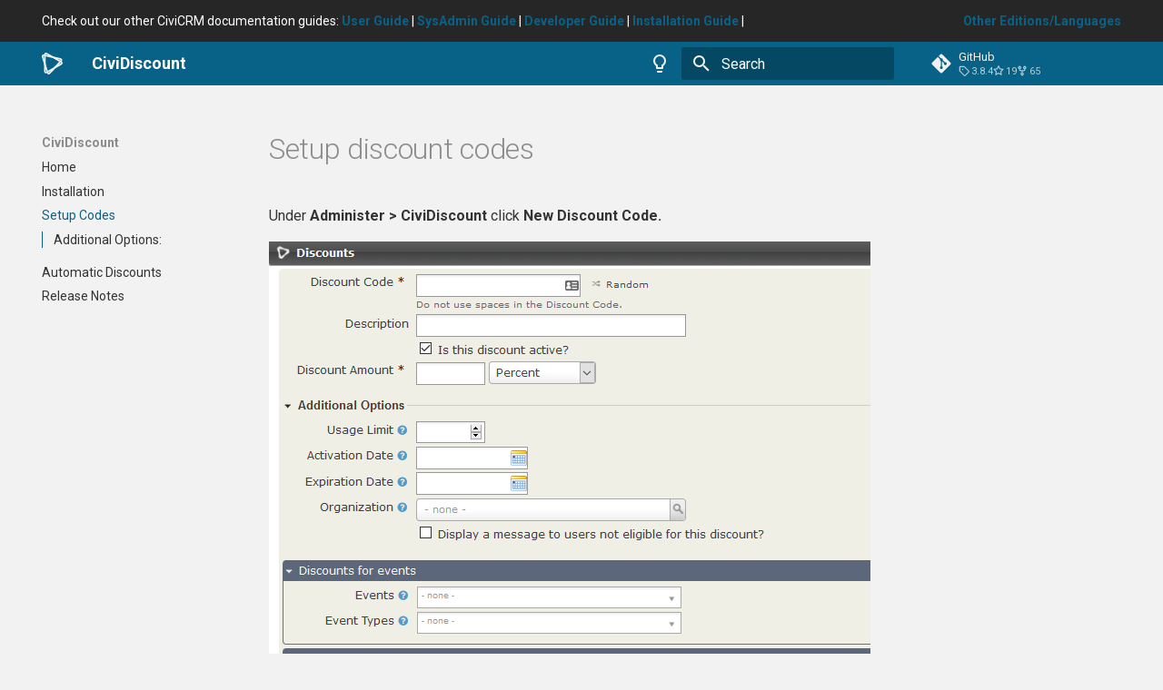

--- FILE ---
content_type: text/html
request_url: https://docs.civicrm.org/discount/en/latest/codesetup/
body_size: 7249
content:

<!doctype html>
<html lang="en" class="no-js">
  <head>
    
      <meta charset="utf-8">
      <meta name="viewport" content="width=device-width,initial-scale=1">
      
      
      
      
        <link rel="prev" href="../install/">
      
      
        <link rel="next" href="../autodiscount/">
      
      
      <link rel="icon" href="../assets/images/favicon.png">
      <meta name="generator" content="mkdocs-1.6.1, mkdocs-material-9.6.17">
    
    
    
        <title>Setup Codes - CiviDiscount - CiviCRM Documentation</title>
    

    
      <link rel="stylesheet" href="../assets/stylesheets/main.7e37652d.min.css">
      
        
        <link rel="stylesheet" href="../assets/stylesheets/palette.06af60db.min.css">
      
      


    
    
      
    
    
      
        
        
        <link rel="preconnect" href="https://fonts.gstatic.com" crossorigin>
        <link rel="stylesheet" href="https://fonts.googleapis.com/css?family=Roboto:300,300i,400,400i,700,700i%7CRoboto+Mono:400,400i,700,700i&display=fallback">
        <style>:root{--md-text-font:"Roboto";--md-code-font:"Roboto Mono"}</style>
      
    
    
      <link rel="stylesheet" href="../assets/stylesheets/extra.css">
    
    <script>__md_scope=new URL("..",location),__md_hash=e=>[...e].reduce(((e,_)=>(e<<5)-e+_.charCodeAt(0)),0),__md_get=(e,_=localStorage,t=__md_scope)=>JSON.parse(_.getItem(t.pathname+"."+e)),__md_set=(e,_,t=localStorage,a=__md_scope)=>{try{t.setItem(a.pathname+"."+e,JSON.stringify(_))}catch(e){}}</script>
    
      
  


  <script defer data-domain="docs.civicrm.org" src="https://plausible.io/js/script.hash.outbound-links.pageview-props.tagged-events.js"></script>
<script>window.plausible = window.plausible || function() { (window.plausible.q = window.plausible.q || []).push(arguments) }</script>
  
    <script>"undefined"!=typeof __md_analytics&&__md_analytics()</script>
  

    
    
    
  </head>
  
  
    
    
      
    
    
    
    
    <body dir="ltr" data-md-color-scheme="civicrm-light" data-md-color-primary="indigo" data-md-color-accent="green">
  
    
    <input class="md-toggle" data-md-toggle="drawer" type="checkbox" id="__drawer" autocomplete="off">
    <input class="md-toggle" data-md-toggle="search" type="checkbox" id="__search" autocomplete="off">
    <label class="md-overlay" for="__drawer"></label>
    <div data-md-component="skip">
      
        
        <a href="#setup-discount-codes" class="md-skip">
          Skip to content
        </a>
      
    </div>
    <div data-md-component="announce">
      
        <aside class="md-banner">
          <div class="md-banner__inner md-grid md-typeset">
            
            
    <style>.md-announce{transition:background-color 125ms}.md-announce:focus-within{background-color:var(--md-accent-fg-color)}.md-announce a,.md-announce a:focus,.md-announce a:hover{color:currentColor}.md-announce strong{white-space:nowrap}</style>
    <div class="md-announce__container">
        <span class="pull-left">Check out our other CiviCRM documentation guides:
        
            <a href="https://docs.civicrm.org/user/en/latest" title="User Guide"><strong>User Guide</strong></a> |
        
        
            <a href="https://docs.civicrm.org/sysadmin/en/latest" title="SysAdmin Guide"><strong>SysAdmin Guide</strong></a> |
        
        
            <a href="https://docs.civicrm.org/dev/en/latest" title="Developer Guide"><strong>Developer Guide</strong></a> |
        
        
            <a href="https://docs.civicrm.org/installation/en/latest" title="Installation Guide"><strong>Installation Guide</strong></a> |
        
        </span>
        
            <span class="pull-right">
                <a href="/discount/editions" title="Other Editions/Languages"><strong>Other Editions/Languages</strong></a>
            </span>
        
        <div class="floatclear"></div>
    </div>

          </div>
          
        </aside>
      
    </div>
    
    
      

<header class="md-header" data-md-component="header">
    <nav class="md-header__inner md-grid" aria-label="header.title">
        <a href=".." title="CiviDiscount" class="md-header__button md-logo" aria-label="CiviDiscount" data-md-component="logo">
            <svg version="1.1" xmlns="http://www.w3.org/2000/svg" xmlns:xlink="http://www.w3.org/1999/xlink" x="0px" y="0px" viewBox="0 0 40 42" style="enable-background:new 0 0 40 42;" xml:space="preserve" class="uk-margin-small-right uk-svg" width="40" height="42">
<g>
	<g>
		<path class="st0" d="M13.1,42L13.1,42c-2.6-0.1-3.7-3.1-3.8-3.5L0.3,9c-0.5-1.7-0.4-3.1,0.4-4.2c0.5-0.7,1.5-1.4,3.4-1.4
			c0.7,0,1.2,0.1,1.3,0.1l30.1,7c1.9,0.4,3.1,1.4,3.5,2.7c0.6,2.1-1.2,4.2-1.4,4.4l-21,22.6C15.4,41.4,14.3,42,13.1,42z M3.9,6.5
			c-0.5,0-0.7,0.1-0.7,0.2C3,6.9,3,7,3.3,8l9,29.6c0.2,0.6,0.5,1.2,0.8,1.2l0,0c0,0,0.4,0,1.1-0.8l21-22.6c0.4-0.4,0.7-1.1,0.7-1.3
			c-0.1-0.2-0.3-0.4-1.2-0.6l-30.1-7l0,0C4.7,6.6,4.3,6.5,3.9,6.5z"></path>
	</g>
	<g>
		<path class="st0" d="M9.7,39.6c-1,0.4-2,0.4-2.8,0.2l0,0c-2.5-0.8-2.6-4-2.6-4.4l0-28.8l3,0.7l0,28.2c0,0.7,0.2,1.3,0.6,1.4l0,0
			c0,0,0.2,0.1,0.8-0.2L9.7,39.6z M11.5,35l24.3-14.1c0.5-0.3,1.1-0.7,1-1.1c0-0.1-0.1-0.4-0.6-0.7l2-2.3c1.2,0.9,1.7,1.9,1.7,3.1
			c0,2.2-2.3,3.6-2.6,3.8L12.5,38L11.5,35z M33.4,17.5L9.5,3.6c0,0-0.6-0.4-0.9-0.5C8,3,7.8,3.1,7.8,3.2C7.6,3.3,7.6,3.3,7.5,4
			L4.4,3.5c0.2-1.3,0.7-2.2,1.5-2.8c0.7-0.5,1.8-0.9,3.6-0.3c0.7,0.2,1.1,0.5,1.2,0.5l24.9,14.3L33.4,17.5z"></path>
	</g>
</g>
</svg>
        </a>
        
        <label class="md-header__button md-icon" for="__drawer">
            <svg xmlns="http://www.w3.org/2000/svg" viewBox="0 0 24 24"><path d="M3 6h18v2H3zm0 5h18v2H3zm0 5h18v2H3z"/></svg>
        </label>
        
        <div class="md-header__title civi-header" data-md-component="header-title">
            <a href=".." title="CiviDiscount" aria-label="CiviDiscount">
                <div class="md-header__ellipsis">
                    <div class="md-header__topic">
                        <span class="md-ellipsis">
                            CiviDiscount
                        </span>
                    </div>
                    <div class="md-header__topic" data-md-component="header-topic">
                        <span class="md-ellipsis">
                            
                                Setup Codes
                            
                        </span>
                    </div>
                </div>
            </a>
        </div>
        
            <form class="md-header__option" data-md-component="palette">
                
                    
                    
                    <input class="md-option" data-md-color-media="(prefers-color-scheme: light)" data-md-color-scheme="civicrm-light" data-md-color-primary="indigo" data-md-color-accent="green"  aria-label="Switch to dark mode"  type="radio" name="__palette" id="__palette_1">
                    
                        <label class="md-header__button md-icon" title="Switch to dark mode" for="__palette_2" hidden>
                        <svg xmlns="http://www.w3.org/2000/svg" viewBox="0 0 24 24"><path d="M12 2a7 7 0 0 1 7 7c0 2.38-1.19 4.47-3 5.74V17a1 1 0 0 1-1 1H9a1 1 0 0 1-1-1v-2.26C6.19 13.47 5 11.38 5 9a7 7 0 0 1 7-7M9 21v-1h6v1a1 1 0 0 1-1 1h-4a1 1 0 0 1-1-1m3-17a5 5 0 0 0-5 5c0 2.05 1.23 3.81 3 4.58V16h4v-2.42c1.77-.77 3-2.53 3-4.58a5 5 0 0 0-5-5"/></svg>
                        </label>
                    
                
                    
                    
                    <input class="md-option" data-md-color-media="(prefers-colour-scheme: dark)" data-md-color-scheme="civicrm-dark" data-md-color-primary="indigo" data-md-color-accent="green"  aria-label="Switch to light mode"  type="radio" name="__palette" id="__palette_2">
                    
                        <label class="md-header__button md-icon" title="Switch to light mode" for="__palette_1" hidden>
                        <svg xmlns="http://www.w3.org/2000/svg" viewBox="0 0 24 24"><path d="M12 2a7 7 0 0 0-7 7c0 2.38 1.19 4.47 3 5.74V17a1 1 0 0 0 1 1h6a1 1 0 0 0 1-1v-2.26c1.81-1.27 3-3.36 3-5.74a7 7 0 0 0-7-7M9 21a1 1 0 0 0 1 1h4a1 1 0 0 0 1-1v-1H9z"/></svg>
                        </label>
                    
                
            </form>
        
        
        
            <label class="md-header__button md-icon" for="__search">
                <svg xmlns="http://www.w3.org/2000/svg" viewBox="0 0 24 24"><path d="M9.5 3A6.5 6.5 0 0 1 16 9.5c0 1.61-.59 3.09-1.56 4.23l.27.27h.79l5 5-1.5 1.5-5-5v-.79l-.27-.27A6.52 6.52 0 0 1 9.5 16 6.5 6.5 0 0 1 3 9.5 6.5 6.5 0 0 1 9.5 3m0 2C7 5 5 7 5 9.5S7 14 9.5 14 14 12 14 9.5 12 5 9.5 5"/></svg>
            </label>
            <div class="md-search" data-md-component="search" role="dialog">
  <label class="md-search__overlay" for="__search"></label>
  <div class="md-search__inner" role="search">
    <form class="md-search__form" name="search">
      <input type="text" class="md-search__input" name="query" aria-label="Search" placeholder="Search" autocapitalize="off" autocorrect="off" autocomplete="off" spellcheck="false" data-md-component="search-query" required>
      <label class="md-search__icon md-icon" for="__search">
        
        <svg xmlns="http://www.w3.org/2000/svg" viewBox="0 0 24 24"><path d="M9.5 3A6.5 6.5 0 0 1 16 9.5c0 1.61-.59 3.09-1.56 4.23l.27.27h.79l5 5-1.5 1.5-5-5v-.79l-.27-.27A6.52 6.52 0 0 1 9.5 16 6.5 6.5 0 0 1 3 9.5 6.5 6.5 0 0 1 9.5 3m0 2C7 5 5 7 5 9.5S7 14 9.5 14 14 12 14 9.5 12 5 9.5 5"/></svg>
        
        <svg xmlns="http://www.w3.org/2000/svg" viewBox="0 0 24 24"><path d="M20 11v2H8l5.5 5.5-1.42 1.42L4.16 12l7.92-7.92L13.5 5.5 8 11z"/></svg>
      </label>
      <nav class="md-search__options" aria-label="Search">
        
        <button type="reset" class="md-search__icon md-icon" title="Clear" aria-label="Clear" tabindex="-1">
          
          <svg xmlns="http://www.w3.org/2000/svg" viewBox="0 0 24 24"><path d="M19 6.41 17.59 5 12 10.59 6.41 5 5 6.41 10.59 12 5 17.59 6.41 19 12 13.41 17.59 19 19 17.59 13.41 12z"/></svg>
        </button>
      </nav>
      
    </form>
    <div class="md-search__output">
      <div class="md-search__scrollwrap" tabindex="0" data-md-scrollfix>
        <div class="md-search-result" data-md-component="search-result">
          <div class="md-search-result__meta">
            Initializing search
          </div>
          <ol class="md-search-result__list" role="presentation"></ol>
        </div>
      </div>
    </div>
  </div>
</div>
        
        
            <div class="md-header__source">
                <a href="https://github.com/dlobo/org.civicrm.module.cividiscount" title="Go to repository" class="md-source" data-md-component="source">
  <div class="md-source__icon md-icon">
    
    <svg xmlns="http://www.w3.org/2000/svg" viewBox="0 0 448 512"><!--! Font Awesome Free 7.0.0 by @fontawesome - https://fontawesome.com License - https://fontawesome.com/license/free (Icons: CC BY 4.0, Fonts: SIL OFL 1.1, Code: MIT License) Copyright 2025 Fonticons, Inc.--><path fill="currentColor" d="M439.6 236.1 244 40.5c-5.4-5.5-12.8-8.5-20.4-8.5s-15 3-20.4 8.4L162.5 81l51.5 51.5c27.1-9.1 52.7 16.8 43.4 43.7l49.7 49.7c34.2-11.8 61.2 31 35.5 56.7-26.5 26.5-70.2-2.9-56-37.3L240.3 199v121.9c25.3 12.5 22.3 41.8 9.1 55-6.4 6.4-15.2 10.1-24.3 10.1s-17.8-3.6-24.3-10.1c-17.6-17.6-11.1-46.9 11.2-56v-123c-20.8-8.5-24.6-30.7-18.6-45L142.6 101 8.5 235.1C3 240.6 0 247.9 0 255.5s3 15 8.5 20.4l195.6 195.7c5.4 5.4 12.7 8.4 20.4 8.4s15-3 20.4-8.4l194.7-194.7c5.4-5.4 8.4-12.8 8.4-20.4s-3-15-8.4-20.4"/></svg>
  </div>
  <div class="md-source__repository">
    GitHub
  </div>
</a>
            </div>
        
    </nav>
    
</header>
    
    <div class="md-container" data-md-component="container">
      
      
        
          
        
      
      <main class="md-main" data-md-component="main">
        <div class="md-main__inner md-grid">
          
            
              
              <div class="md-sidebar md-sidebar--primary" data-md-component="sidebar" data-md-type="navigation" >
                <div class="md-sidebar__scrollwrap">
                  <div class="md-sidebar__inner">
                    



  

<nav class="md-nav md-nav--primary md-nav--integrated" aria-label="Navigation" data-md-level="0">
  <label class="md-nav__title" for="__drawer">
    <a href=".." title="CiviDiscount" class="md-nav__button md-logo" aria-label="CiviDiscount" data-md-component="logo">
      <svg version="1.1" xmlns="http://www.w3.org/2000/svg" xmlns:xlink="http://www.w3.org/1999/xlink" x="0px" y="0px" viewBox="0 0 40 42" style="enable-background:new 0 0 40 42;" xml:space="preserve" class="uk-margin-small-right uk-svg" width="40" height="42">
<g>
	<g>
		<path class="st0" d="M13.1,42L13.1,42c-2.6-0.1-3.7-3.1-3.8-3.5L0.3,9c-0.5-1.7-0.4-3.1,0.4-4.2c0.5-0.7,1.5-1.4,3.4-1.4
			c0.7,0,1.2,0.1,1.3,0.1l30.1,7c1.9,0.4,3.1,1.4,3.5,2.7c0.6,2.1-1.2,4.2-1.4,4.4l-21,22.6C15.4,41.4,14.3,42,13.1,42z M3.9,6.5
			c-0.5,0-0.7,0.1-0.7,0.2C3,6.9,3,7,3.3,8l9,29.6c0.2,0.6,0.5,1.2,0.8,1.2l0,0c0,0,0.4,0,1.1-0.8l21-22.6c0.4-0.4,0.7-1.1,0.7-1.3
			c-0.1-0.2-0.3-0.4-1.2-0.6l-30.1-7l0,0C4.7,6.6,4.3,6.5,3.9,6.5z"></path>
	</g>
	<g>
		<path class="st0" d="M9.7,39.6c-1,0.4-2,0.4-2.8,0.2l0,0c-2.5-0.8-2.6-4-2.6-4.4l0-28.8l3,0.7l0,28.2c0,0.7,0.2,1.3,0.6,1.4l0,0
			c0,0,0.2,0.1,0.8-0.2L9.7,39.6z M11.5,35l24.3-14.1c0.5-0.3,1.1-0.7,1-1.1c0-0.1-0.1-0.4-0.6-0.7l2-2.3c1.2,0.9,1.7,1.9,1.7,3.1
			c0,2.2-2.3,3.6-2.6,3.8L12.5,38L11.5,35z M33.4,17.5L9.5,3.6c0,0-0.6-0.4-0.9-0.5C8,3,7.8,3.1,7.8,3.2C7.6,3.3,7.6,3.3,7.5,4
			L4.4,3.5c0.2-1.3,0.7-2.2,1.5-2.8c0.7-0.5,1.8-0.9,3.6-0.3c0.7,0.2,1.1,0.5,1.2,0.5l24.9,14.3L33.4,17.5z"></path>
	</g>
</g>
</svg>
    </a>
    CiviDiscount
  </label>
  
    <div class="md-nav__source">
      <a href="https://github.com/dlobo/org.civicrm.module.cividiscount" title="Go to repository" class="md-source" data-md-component="source">
  <div class="md-source__icon md-icon">
    
    <svg xmlns="http://www.w3.org/2000/svg" viewBox="0 0 448 512"><!--! Font Awesome Free 7.0.0 by @fontawesome - https://fontawesome.com License - https://fontawesome.com/license/free (Icons: CC BY 4.0, Fonts: SIL OFL 1.1, Code: MIT License) Copyright 2025 Fonticons, Inc.--><path fill="currentColor" d="M439.6 236.1 244 40.5c-5.4-5.5-12.8-8.5-20.4-8.5s-15 3-20.4 8.4L162.5 81l51.5 51.5c27.1-9.1 52.7 16.8 43.4 43.7l49.7 49.7c34.2-11.8 61.2 31 35.5 56.7-26.5 26.5-70.2-2.9-56-37.3L240.3 199v121.9c25.3 12.5 22.3 41.8 9.1 55-6.4 6.4-15.2 10.1-24.3 10.1s-17.8-3.6-24.3-10.1c-17.6-17.6-11.1-46.9 11.2-56v-123c-20.8-8.5-24.6-30.7-18.6-45L142.6 101 8.5 235.1C3 240.6 0 247.9 0 255.5s3 15 8.5 20.4l195.6 195.7c5.4 5.4 12.7 8.4 20.4 8.4s15-3 20.4-8.4l194.7-194.7c5.4-5.4 8.4-12.8 8.4-20.4s-3-15-8.4-20.4"/></svg>
  </div>
  <div class="md-source__repository">
    GitHub
  </div>
</a>
    </div>
  
  <ul class="md-nav__list" data-md-scrollfix>
    
      
      
  
  
  
  
    <li class="md-nav__item">
      <a href=".." class="md-nav__link">
        
  
  
  <span class="md-ellipsis">
    Home
    
  </span>
  

      </a>
    </li>
  

    
      
      
  
  
  
  
    <li class="md-nav__item">
      <a href="../install/" class="md-nav__link">
        
  
  
  <span class="md-ellipsis">
    Installation
    
  </span>
  

      </a>
    </li>
  

    
      
      
  
  
    
  
  
  
    <li class="md-nav__item md-nav__item--active">
      
      <input class="md-nav__toggle md-toggle" type="checkbox" id="__toc">
      
      
        
      
      
        <label class="md-nav__link md-nav__link--active" for="__toc">
          
  
  
  <span class="md-ellipsis">
    Setup Codes
    
  </span>
  

          <span class="md-nav__icon md-icon"></span>
        </label>
      
      <a href="./" class="md-nav__link md-nav__link--active">
        
  
  
  <span class="md-ellipsis">
    Setup Codes
    
  </span>
  

      </a>
      
        

<nav class="md-nav md-nav--secondary" aria-label="Table of contents">
  
  
  
    
  
  
    <label class="md-nav__title" for="__toc">
      <span class="md-nav__icon md-icon"></span>
      Table of contents
    </label>
    <ul class="md-nav__list" data-md-component="toc" data-md-scrollfix>
      
        <li class="md-nav__item">
  <a href="#additional-options" class="md-nav__link">
    <span class="md-ellipsis">
      Additional Options:
    </span>
  </a>
  
</li>
      
    </ul>
  
</nav>
      
    </li>
  

    
      
      
  
  
  
  
    <li class="md-nav__item">
      <a href="../autodiscount/" class="md-nav__link">
        
  
  
  <span class="md-ellipsis">
    Automatic Discounts
    
  </span>
  

      </a>
    </li>
  

    
      
      
  
  
  
  
    <li class="md-nav__item">
      <a href="../releasenotes/" class="md-nav__link">
        
  
  
  <span class="md-ellipsis">
    Release Notes
    
  </span>
  

      </a>
    </li>
  

    
  </ul>
</nav>
                  </div>
                </div>
              </div>
            
            
          
          
            <div class="md-content" data-md-component="content">
              <article class="md-content__inner md-typeset">
                
                  


  
  


<h1 id="setup-discount-codes">Setup discount codes<a class="headerlink" href="#setup-discount-codes" title="Permanent link">&para;</a></h1>
<p>Under <strong>Administer &gt; CiviDiscount</strong> click <strong>New Discount Code.</strong></p>
<p><img alt="Screenshot of discount code setup" src="../images/codesetup.png" /></p>
<p><strong>Discount Code:</strong> Create a custom code or click the random code button. Codes can only consist of alphanumeric characters. Do not use spaces. Once created discount codes cannot be changed.</p>
<p><strong>Description:</strong> Description of code for reference purposes. This description is displayed as part of amounts it is applied too in front end forms and receipts.</p>
<p><strong>Active:</strong> Check to make code active</p>
<p><strong>Discount Amount:</strong> Enter the amount of discount. Either a percentage or a set monetary amount.</p>
<h3 id="additional-options">Additional Options:<a class="headerlink" href="#additional-options" title="Permanent link">&para;</a></h3>
<ul>
<li>Usage Limit: The maximum number of times this discount code can be used. Leave blank for no limit.</li>
<li>Activation Date: This discount will not be usable before this date. Leave blank to have it be enabled right away.</li>
<li>Expiration Date: This discount will not be usable after this date. Leave blank to have it never expire.</li>
<li>Organization: Used to associate this discount code with an organization. Every time this code is used it will be recorded on that organization's contact record.</li>
<li>Price Field Options: If your form uses a price set, the discount will be applied to all options in the set by default. However, if you want the discount to be applied only to specific price options - select those options here.</li>
<li>Message to non-eligible users: Check box and enter the message you'd like users to see if they are not receiving a discount. The message will appear above the form.</li>
<li>Events: This discount can be used on the selected event(s). Only active, public and current/future events are listed.</li>
<li>Event Type: This discount can be used on any event of the select type(s).</li>
<li>Memberships: Discount the price of purchasing memberships. Only active memberships with start and end dates defined will appear in this list.</li>
</ul>









  




                
              </article>
            </div>
          
          
<script>var target=document.getElementById(location.hash.slice(1));target&&target.name&&(target.checked=target.name.startsWith("__tabbed_"))</script>
        </div>
        
      </main>
      
        
<footer class="md-footer">
    
        <nav class="md-footer__inner md-grid" aria-label="footer.title">
            
                
                <a href="../install/" class="md-footer__link md-footer__link--prev" aria-label="Previous: Installation" rel="prev">
                    <div class="md-footer__button md-icon">
                        <svg xmlns="http://www.w3.org/2000/svg" viewBox="0 0 24 24"><path d="M20 11v2H8l5.5 5.5-1.42 1.42L4.16 12l7.92-7.92L13.5 5.5 8 11z"/></svg>
                    </div>
                    <div class="md-footer__title">
                        <div class="md-ellipsis">
                        <span class="md-footer__direction">
                            Previous
                        </span>
                        Installation
                        </div>
                    </div>
                </a>
            
            
                
                <a href="../autodiscount/" class="md-footer__link md-footer__link--next" aria-label="Next: Automatic Discounts" rel="next">
                    <div class="md-footer__title">
                        <div class="md-ellipsis">
                        <span class="md-footer__direction">
                            Next
                        </span>
                        Automatic Discounts
                        </div>
                    </div>
                    <div class="md-footer__button md-icon">
                        <svg xmlns="http://www.w3.org/2000/svg" viewBox="0 0 24 24"><path d="M4 11v2h12l-5.5 5.5 1.42 1.42L19.84 12l-7.92-7.92L10.5 5.5 16 11z"/></svg>
                    </div>
                </a>
            
        </nav>
    
    
    <div class="md-footer-meta md-typeset">
        <div class="md-footer-meta__inner md-grid">
            <ul class="md-footer-meta__breadcrumbs">
                <li><a href="https://docs.civicrm.org">CiviCRM Documentation</a> / </li>
                <li><a href=".." title="CiviDiscount">CiviDiscount</a></li>
                
                    
                
            
                <li>/ Setup Codes</li>
            </ul>
            <div class="md-footer-copyright">
                <div class="md-footer-copyright__highlight">
                    <p>
                        © 2005 - 2026, CIVICRM LLC. All rights reserved.
                        CiviCRM and the CiviCRM logo are trademarks of CIVICRM LLC.
                    </p>
                    <p>
                        
                            Made with
                            <a href="https://squidfunk.github.io/mkdocs-material/" target="_blank" rel="noopener">
                                Material for MkDocs
                            </a>
                        
                    </p>
                    <p>
                         Except where otherwise noted, content on this site is licensed under <a href="http://creativecommons.org/licenses/by/4.0/?ref=chooser-v1" target="_blank" rel="license noopener noreferrer" style="display:inline-block;">CC-BY-4.0<img style="height:22px!important;margin-left:3px;vertical-align:text-bottom;" src="https://mirrors.creativecommons.org/presskit/icons/cc.svg?ref=chooser-v1"><img style="height:22px!important;margin-left:3px;vertical-align:text-bottom;" src="https://mirrors.creativecommons.org/presskit/icons/by.svg?ref=chooser-v1"></a>.
                    </p>
                </div>
            </div>
            
                <div class="md-social">
  
</div>
            
        </div>
    </div>
</footer>
      
    </div>
    <div class="md-dialog" data-md-component="dialog">
      <div class="md-dialog__inner md-typeset"></div>
    </div>
    
    
    
      
      <script id="__config" type="application/json">{"base": "..", "features": "toc.integrate", "search": "../assets/javascripts/workers/search.973d3a69.min.js", "tags": null, "translations": {"clipboard.copied": "Copied to clipboard", "clipboard.copy": "Copy to clipboard", "search.result.more.one": "1 more on this page", "search.result.more.other": "# more on this page", "search.result.none": "No matching documents", "search.result.one": "1 matching document", "search.result.other": "# matching documents", "search.result.placeholder": "Type to start searching", "search.result.term.missing": "Missing", "select.version": "Select version"}, "version": null}</script>
    
    
      <script src="../assets/javascripts/bundle.92b07e13.min.js"></script>
      
    
  </body>
</html>

--- FILE ---
content_type: text/css
request_url: https://docs.civicrm.org/discount/en/latest/assets/stylesheets/main.7e37652d.min.css
body_size: 131887
content:
@charset "UTF-8";html{-webkit-text-size-adjust:none;-moz-text-size-adjust:none;text-size-adjust:none;box-sizing:border-box}*,:after,:before{box-sizing:inherit}@media (prefers-reduced-motion){*,:after,:before{transition:none!important}}body{margin:0}a,button,input,label{-webkit-tap-highlight-color:transparent}a{color:inherit;text-decoration:none}hr{border:0;box-sizing:initial;display:block;height:.05rem;overflow:visible;padding:0}small{font-size:80%}sub,sup{line-height:1em}img{border-style:none}table{border-collapse:initial;border-spacing:0}td,th{font-weight:400;vertical-align:top}button{background:#0000;border:0;font-family:inherit;font-size:inherit;margin:0;padding:0}input{border:0;outline:none}:root{--md-primary-fg-color:#4051b5;--md-primary-fg-color--light:#5d6cc0;--md-primary-fg-color--dark:#303fa1;--md-primary-bg-color:#fff;--md-primary-bg-color--light:#ffffffb3;--md-accent-fg-color:#526cfe;--md-accent-fg-color--transparent:#526cfe1a;--md-accent-bg-color:#fff;--md-accent-bg-color--light:#ffffffb3}[data-md-color-scheme=default]{color-scheme:light}[data-md-color-scheme=default] img[src$="#gh-dark-mode-only"],[data-md-color-scheme=default] img[src$="#only-dark"]{display:none}:root,[data-md-color-scheme=default]{--md-hue:225deg;--md-default-fg-color:#000000de;--md-default-fg-color--light:#0000008a;--md-default-fg-color--lighter:#00000052;--md-default-fg-color--lightest:#00000012;--md-default-bg-color:#fff;--md-default-bg-color--light:#ffffffb3;--md-default-bg-color--lighter:#ffffff4d;--md-default-bg-color--lightest:#ffffff1f;--md-code-fg-color:#36464e;--md-code-bg-color:#f5f5f5;--md-code-hl-color:#4287ff;--md-code-hl-color--light:#4287ff1a;--md-code-hl-number-color:#d52a2a;--md-code-hl-special-color:#db1457;--md-code-hl-function-color:#a846b9;--md-code-hl-constant-color:#6e59d9;--md-code-hl-keyword-color:#3f6ec6;--md-code-hl-string-color:#1c7d4d;--md-code-hl-name-color:var(--md-code-fg-color);--md-code-hl-operator-color:var(--md-default-fg-color--light);--md-code-hl-punctuation-color:var(--md-default-fg-color--light);--md-code-hl-comment-color:var(--md-default-fg-color--light);--md-code-hl-generic-color:var(--md-default-fg-color--light);--md-code-hl-variable-color:var(--md-default-fg-color--light);--md-typeset-color:var(--md-default-fg-color);--md-typeset-a-color:var(--md-primary-fg-color);--md-typeset-del-color:#f5503d26;--md-typeset-ins-color:#0bd57026;--md-typeset-kbd-color:#fafafa;--md-typeset-kbd-accent-color:#fff;--md-typeset-kbd-border-color:#b8b8b8;--md-typeset-mark-color:#ffff0080;--md-typeset-table-color:#0000001f;--md-typeset-table-color--light:rgba(0,0,0,.035);--md-admonition-fg-color:var(--md-default-fg-color);--md-admonition-bg-color:var(--md-default-bg-color);--md-warning-fg-color:#000000de;--md-warning-bg-color:#ff9;--md-footer-fg-color:#fff;--md-footer-fg-color--light:#ffffffb3;--md-footer-fg-color--lighter:#ffffff73;--md-footer-bg-color:#000000de;--md-footer-bg-color--dark:#00000052;--md-shadow-z1:0 0.2rem 0.5rem #0000000d,0 0 0.05rem #0000001a;--md-shadow-z2:0 0.2rem 0.5rem #0000001a,0 0 0.05rem #00000040;--md-shadow-z3:0 0.2rem 0.5rem #0003,0 0 0.05rem #00000059}.md-icon svg{fill:currentcolor;display:block;height:1.2rem;width:1.2rem}body{-webkit-font-smoothing:antialiased;-moz-osx-font-smoothing:grayscale;--md-text-font-family:var(--md-text-font,_),-apple-system,BlinkMacSystemFont,Helvetica,Arial,sans-serif;--md-code-font-family:var(--md-code-font,_),SFMono-Regular,Consolas,Menlo,monospace}aside,body,input{font-feature-settings:"kern","liga";color:var(--md-typeset-color);font-family:var(--md-text-font-family)}code,kbd,pre{font-feature-settings:"kern";font-family:var(--md-code-font-family)}:root{--md-typeset-table-sort-icon:url('data:image/svg+xml;charset=utf-8,<svg xmlns="http://www.w3.org/2000/svg" viewBox="0 0 24 24"><path d="m18 21-4-4h3V7h-3l4-4 4 4h-3v10h3M2 19v-2h10v2M2 13v-2h7v2M2 7V5h4v2z"/></svg>');--md-typeset-table-sort-icon--asc:url('data:image/svg+xml;charset=utf-8,<svg xmlns="http://www.w3.org/2000/svg" viewBox="0 0 24 24"><path d="M19 17h3l-4 4-4-4h3V3h2M2 17h10v2H2M6 5v2H2V5m0 6h7v2H2z"/></svg>');--md-typeset-table-sort-icon--desc:url('data:image/svg+xml;charset=utf-8,<svg xmlns="http://www.w3.org/2000/svg" viewBox="0 0 24 24"><path d="M19 7h3l-4-4-4 4h3v14h2M2 17h10v2H2M6 5v2H2V5m0 6h7v2H2z"/></svg>')}.md-typeset{-webkit-print-color-adjust:exact;color-adjust:exact;font-size:.8rem;line-height:1.6;overflow-wrap:break-word}@media print{.md-typeset{font-size:.68rem}}.md-typeset blockquote,.md-typeset dl,.md-typeset figure,.md-typeset ol,.md-typeset pre,.md-typeset ul{margin-bottom:1em;margin-top:1em}.md-typeset h1{color:var(--md-default-fg-color--light);font-size:2em;line-height:1.3;margin:0 0 1.25em}.md-typeset h1,.md-typeset h2{font-weight:300;letter-spacing:-.01em}.md-typeset h2{font-size:1.5625em;line-height:1.4;margin:1.6em 0 .64em}.md-typeset h3{font-size:1.25em;font-weight:400;letter-spacing:-.01em;line-height:1.5;margin:1.6em 0 .8em}.md-typeset h2+h3{margin-top:.8em}.md-typeset h4{font-weight:700;letter-spacing:-.01em;margin:1em 0}.md-typeset h5,.md-typeset h6{color:var(--md-default-fg-color--light);font-size:.8em;font-weight:700;letter-spacing:-.01em;margin:1.25em 0}.md-typeset h5{text-transform:uppercase}.md-typeset h5 code{text-transform:none}.md-typeset hr{border-bottom:.05rem solid var(--md-default-fg-color--lightest);display:flow-root;margin:1.5em 0}.md-typeset a{color:var(--md-typeset-a-color);word-break:break-word}.md-typeset a,.md-typeset a:before{transition:color 125ms}.md-typeset a:focus,.md-typeset a:hover{color:var(--md-accent-fg-color)}.md-typeset a:focus code,.md-typeset a:hover code{background-color:var(--md-accent-fg-color--transparent)}.md-typeset a code{color:currentcolor;transition:background-color 125ms}.md-typeset a.focus-visible{outline-color:var(--md-accent-fg-color);outline-offset:.2rem}.md-typeset code,.md-typeset kbd,.md-typeset pre{color:var(--md-code-fg-color);direction:ltr;font-variant-ligatures:none}@media print{.md-typeset code,.md-typeset kbd,.md-typeset pre{white-space:pre-wrap}}.md-typeset code{background-color:var(--md-code-bg-color);border-radius:.1rem;-webkit-box-decoration-break:clone;box-decoration-break:clone;font-size:.85em;padding:0 .2941176471em;word-break:break-word}.md-typeset code:not(.focus-visible){-webkit-tap-highlight-color:transparent;outline:none}.md-typeset pre{display:flow-root;line-height:1.4;position:relative}.md-typeset pre>code{-webkit-box-decoration-break:slice;box-decoration-break:slice;box-shadow:none;display:block;margin:0;outline-color:var(--md-accent-fg-color);overflow:auto;padding:.7720588235em 1.1764705882em;scrollbar-color:var(--md-default-fg-color--lighter) #0000;scrollbar-width:thin;touch-action:auto;word-break:normal}.md-typeset pre>code:hover{scrollbar-color:var(--md-accent-fg-color) #0000}.md-typeset pre>code::-webkit-scrollbar{height:.2rem;width:.2rem}.md-typeset pre>code::-webkit-scrollbar-thumb{background-color:var(--md-default-fg-color--lighter)}.md-typeset pre>code::-webkit-scrollbar-thumb:hover{background-color:var(--md-accent-fg-color)}.md-typeset kbd{background-color:var(--md-typeset-kbd-color);border-radius:.1rem;box-shadow:0 .1rem 0 .05rem var(--md-typeset-kbd-border-color),0 .1rem 0 var(--md-typeset-kbd-border-color),0 -.1rem .2rem var(--md-typeset-kbd-accent-color) inset;color:var(--md-default-fg-color);display:inline-block;font-size:.75em;padding:0 .6666666667em;vertical-align:text-top;word-break:break-word}.md-typeset mark{background-color:var(--md-typeset-mark-color);-webkit-box-decoration-break:clone;box-decoration-break:clone;color:inherit;word-break:break-word}.md-typeset abbr{border-bottom:.05rem dotted var(--md-default-fg-color--light);cursor:help;text-decoration:none}.md-typeset small{opacity:.75}[dir=ltr] .md-typeset sub,[dir=ltr] .md-typeset sup{margin-left:.078125em}[dir=rtl] .md-typeset sub,[dir=rtl] .md-typeset sup{margin-right:.078125em}[dir=ltr] .md-typeset blockquote{padding-left:.6rem}[dir=rtl] .md-typeset blockquote{padding-right:.6rem}[dir=ltr] .md-typeset blockquote{border-left:.2rem solid var(--md-default-fg-color--lighter)}[dir=rtl] .md-typeset blockquote{border-right:.2rem solid var(--md-default-fg-color--lighter)}.md-typeset blockquote{color:var(--md-default-fg-color--light);margin-left:0;margin-right:0}.md-typeset ul{list-style-type:disc}.md-typeset ul[type]{list-style-type:revert-layer}[dir=ltr] .md-typeset ol,[dir=ltr] .md-typeset ul{margin-left:.625em}[dir=rtl] .md-typeset ol,[dir=rtl] .md-typeset ul{margin-right:.625em}.md-typeset ol,.md-typeset ul{padding:0}.md-typeset ol:not([hidden]),.md-typeset ul:not([hidden]){display:flow-root}.md-typeset ol ol,.md-typeset ul ol{list-style-type:lower-alpha}.md-typeset ol ol ol,.md-typeset ul ol ol{list-style-type:lower-roman}.md-typeset ol ol ol ol,.md-typeset ul ol ol ol{list-style-type:upper-alpha}.md-typeset ol ol ol ol ol,.md-typeset ul ol ol ol ol{list-style-type:upper-roman}.md-typeset ol[type],.md-typeset ul[type]{list-style-type:revert-layer}[dir=ltr] .md-typeset ol li,[dir=ltr] .md-typeset ul li{margin-left:1.25em}[dir=rtl] .md-typeset ol li,[dir=rtl] .md-typeset ul li{margin-right:1.25em}.md-typeset ol li,.md-typeset ul li{margin-bottom:.5em}.md-typeset ol li blockquote,.md-typeset ol li p,.md-typeset ul li blockquote,.md-typeset ul li p{margin:.5em 0}.md-typeset ol li:last-child,.md-typeset ul li:last-child{margin-bottom:0}[dir=ltr] .md-typeset ol li ol,[dir=ltr] .md-typeset ol li ul,[dir=ltr] .md-typeset ul li ol,[dir=ltr] .md-typeset ul li ul{margin-left:.625em}[dir=rtl] .md-typeset ol li ol,[dir=rtl] .md-typeset ol li ul,[dir=rtl] .md-typeset ul li ol,[dir=rtl] .md-typeset ul li ul{margin-right:.625em}.md-typeset ol li ol,.md-typeset ol li ul,.md-typeset ul li ol,.md-typeset ul li ul{margin-bottom:.5em;margin-top:.5em}[dir=ltr] .md-typeset dd{margin-left:1.875em}[dir=rtl] .md-typeset dd{margin-right:1.875em}.md-typeset dd{margin-bottom:1.5em;margin-top:1em}.md-typeset img,.md-typeset svg,.md-typeset video{height:auto;max-width:100%}.md-typeset img[align=left]{margin:1em 1em 1em 0}.md-typeset img[align=right]{margin:1em 0 1em 1em}.md-typeset img[align]:only-child{margin-top:0}.md-typeset figure{display:flow-root;margin:1em auto;max-width:100%;text-align:center;width:-moz-fit-content;width:fit-content}.md-typeset figure img{display:block;margin:0 auto}.md-typeset figcaption{font-style:italic;margin:1em auto;max-width:24rem}.md-typeset iframe{max-width:100%}.md-typeset table:not([class]){background-color:var(--md-default-bg-color);border:.05rem solid var(--md-typeset-table-color);border-radius:.1rem;display:inline-block;font-size:.64rem;max-width:100%;overflow:auto;touch-action:auto}@media print{.md-typeset table:not([class]){display:table}}.md-typeset table:not([class])+*{margin-top:1.5em}.md-typeset table:not([class]) td>:first-child,.md-typeset table:not([class]) th>:first-child{margin-top:0}.md-typeset table:not([class]) td>:last-child,.md-typeset table:not([class]) th>:last-child{margin-bottom:0}.md-typeset table:not([class]) td:not([align]),.md-typeset table:not([class]) th:not([align]){text-align:left}[dir=rtl] .md-typeset table:not([class]) td:not([align]),[dir=rtl] .md-typeset table:not([class]) th:not([align]){text-align:right}.md-typeset table:not([class]) th{font-weight:700;min-width:5rem;padding:.9375em 1.25em;vertical-align:top}.md-typeset table:not([class]) td{border-top:.05rem solid var(--md-typeset-table-color);padding:.9375em 1.25em;vertical-align:top}.md-typeset table:not([class]) tbody tr{transition:background-color 125ms}.md-typeset table:not([class]) tbody tr:hover{background-color:var(--md-typeset-table-color--light);box-shadow:0 .05rem 0 var(--md-default-bg-color) inset}.md-typeset table:not([class]) a{word-break:normal}.md-typeset table th[role=columnheader]{cursor:pointer}[dir=ltr] .md-typeset table th[role=columnheader]:after{margin-left:.5em}[dir=rtl] .md-typeset table th[role=columnheader]:after{margin-right:.5em}.md-typeset table th[role=columnheader]:after{content:"";display:inline-block;height:1.2em;-webkit-mask-image:var(--md-typeset-table-sort-icon);mask-image:var(--md-typeset-table-sort-icon);-webkit-mask-repeat:no-repeat;mask-repeat:no-repeat;-webkit-mask-size:contain;mask-size:contain;transition:background-color 125ms;vertical-align:text-bottom;width:1.2em}.md-typeset table th[role=columnheader]:hover:after{background-color:var(--md-default-fg-color--lighter)}.md-typeset table th[role=columnheader][aria-sort=ascending]:after{background-color:var(--md-default-fg-color--light);-webkit-mask-image:var(--md-typeset-table-sort-icon--asc);mask-image:var(--md-typeset-table-sort-icon--asc)}.md-typeset table th[role=columnheader][aria-sort=descending]:after{background-color:var(--md-default-fg-color--light);-webkit-mask-image:var(--md-typeset-table-sort-icon--desc);mask-image:var(--md-typeset-table-sort-icon--desc)}.md-typeset__scrollwrap{margin:1em -.8rem;overflow-x:auto;touch-action:auto}.md-typeset__table{display:inline-block;margin-bottom:.5em;padding:0 .8rem}@media print{.md-typeset__table{display:block}}html .md-typeset__table table{display:table;margin:0;overflow:hidden;width:100%}@media screen and (max-width:44.984375em){.md-content__inner>pre{margin:1em -.8rem}.md-content__inner>pre code{border-radius:0}}.md-typeset .md-author{border-radius:100%;display:block;flex-shrink:0;height:1.6rem;overflow:hidden;position:relative;transition:color 125ms,transform 125ms;width:1.6rem}.md-typeset .md-author img{display:block}.md-typeset .md-author--more{background:var(--md-default-fg-color--lightest);color:var(--md-default-fg-color--lighter);font-size:.6rem;font-weight:700;line-height:1.6rem;text-align:center}.md-typeset .md-author--long{height:2.4rem;width:2.4rem}.md-typeset a.md-author{transform:scale(1)}.md-typeset a.md-author img{border-radius:100%;filter:grayscale(100%) opacity(75%);transition:filter 125ms}.md-typeset a.md-author:focus,.md-typeset a.md-author:hover{transform:scale(1.1);z-index:1}.md-typeset a.md-author:focus img,.md-typeset a.md-author:hover img{filter:grayscale(0)}.md-banner{background-color:var(--md-footer-bg-color);color:var(--md-footer-fg-color);overflow:auto}@media print{.md-banner{display:none}}.md-banner--warning{background-color:var(--md-warning-bg-color);color:var(--md-warning-fg-color)}.md-banner__inner{font-size:.7rem;margin:.6rem auto;padding:0 .8rem}[dir=ltr] .md-banner__button{float:right}[dir=rtl] .md-banner__button{float:left}.md-banner__button{color:inherit;cursor:pointer;transition:opacity .25s}.no-js .md-banner__button{display:none}.md-banner__button:hover{opacity:.7}html{font-size:125%;height:100%;overflow-x:hidden}@media screen and (min-width:100em){html{font-size:137.5%}}@media screen and (min-width:125em){html{font-size:150%}}body{background-color:var(--md-default-bg-color);display:flex;flex-direction:column;font-size:.5rem;min-height:100%;position:relative;width:100%}@media print{body{display:block}}@media screen and (max-width:59.984375em){body[data-md-scrolllock]{position:fixed}}.md-grid{margin-left:auto;margin-right:auto;max-width:61rem}.md-container{display:flex;flex-direction:column;flex-grow:1}@media print{.md-container{display:block}}.md-main{flex-grow:1}.md-main__inner{display:flex;height:100%;margin-top:1.5rem}.md-ellipsis{overflow:hidden;text-overflow:ellipsis}.md-toggle{display:none}.md-option{height:0;opacity:0;position:absolute;width:0}.md-option:checked+label:not([hidden]){display:block}.md-option.focus-visible+label{outline-color:var(--md-accent-fg-color);outline-style:auto}.md-skip{background-color:var(--md-default-fg-color);border-radius:.1rem;color:var(--md-default-bg-color);font-size:.64rem;margin:.5rem;opacity:0;outline-color:var(--md-accent-fg-color);padding:.3rem .5rem;position:fixed;transform:translateY(.4rem);z-index:-1}.md-skip:focus{opacity:1;transform:translateY(0);transition:transform .25s cubic-bezier(.4,0,.2,1),opacity 175ms 75ms;z-index:10}@page{margin:25mm}:root{--md-clipboard-icon:url('data:image/svg+xml;charset=utf-8,<svg xmlns="http://www.w3.org/2000/svg" viewBox="0 0 24 24"><path d="M19 21H8V7h11m0-2H8a2 2 0 0 0-2 2v14a2 2 0 0 0 2 2h11a2 2 0 0 0 2-2V7a2 2 0 0 0-2-2m-3-4H4a2 2 0 0 0-2 2v14h2V3h12z"/></svg>')}.md-clipboard{border-radius:.1rem;color:var(--md-default-fg-color--lightest);cursor:pointer;height:1.5em;outline-color:var(--md-accent-fg-color);outline-offset:.1rem;position:absolute;right:.5em;top:.5em;transition:color .25s;width:1.5em;z-index:1}@media print{.md-clipboard{display:none}}.md-clipboard:not(.focus-visible){-webkit-tap-highlight-color:transparent;outline:none}:hover>.md-clipboard{color:var(--md-default-fg-color--light)}.md-clipboard:focus,.md-clipboard:hover{color:var(--md-accent-fg-color)}.md-clipboard:after{background-color:currentcolor;content:"";display:block;height:1.125em;margin:0 auto;-webkit-mask-image:var(--md-clipboard-icon);mask-image:var(--md-clipboard-icon);-webkit-mask-position:center;mask-position:center;-webkit-mask-repeat:no-repeat;mask-repeat:no-repeat;-webkit-mask-size:contain;mask-size:contain;width:1.125em}.md-clipboard--inline{cursor:pointer}.md-clipboard--inline code{transition:color .25s,background-color .25s}.md-clipboard--inline:focus code,.md-clipboard--inline:hover code{background-color:var(--md-accent-fg-color--transparent);color:var(--md-accent-fg-color)}.md-typeset .md-code__content{display:grid}@keyframes consent{0%{opacity:0;transform:translateY(100%)}to{opacity:1;transform:translateY(0)}}@keyframes overlay{0%{opacity:0}to{opacity:1}}.md-consent__overlay{animation:overlay .25s both;-webkit-backdrop-filter:blur(.1rem);backdrop-filter:blur(.1rem);background-color:#0000008a;height:100%;opacity:1;position:fixed;top:0;width:100%;z-index:5}.md-consent__inner{animation:consent .5s cubic-bezier(.1,.7,.1,1) both;background-color:var(--md-default-bg-color);border:0;border-radius:.1rem;bottom:0;box-shadow:0 0 .2rem #0000001a,0 .2rem .4rem #0003;max-height:100%;overflow:auto;padding:0;position:fixed;width:100%;z-index:5}.md-consent__form{padding:.8rem}.md-consent__settings{display:none;margin:1em 0}input:checked+.md-consent__settings{display:block}.md-consent__controls{margin-bottom:.8rem}.md-typeset .md-consent__controls .md-button{display:inline}@media screen and (max-width:44.984375em){.md-typeset .md-consent__controls .md-button{display:block;margin-top:.4rem;text-align:center;width:100%}}.md-consent label{cursor:pointer}.md-content{flex-grow:1;min-width:0}.md-content__inner{margin:0 .8rem 1.2rem;padding-top:.6rem}@media screen and (min-width:76.25em){[dir=ltr] .md-sidebar--primary:not([hidden])~.md-content>.md-content__inner{margin-left:1.2rem}[dir=ltr] .md-sidebar--secondary:not([hidden])~.md-content>.md-content__inner,[dir=rtl] .md-sidebar--primary:not([hidden])~.md-content>.md-content__inner{margin-right:1.2rem}[dir=rtl] .md-sidebar--secondary:not([hidden])~.md-content>.md-content__inner{margin-left:1.2rem}}.md-content__inner:before{content:"";display:block;height:.4rem}.md-content__inner>:last-child{margin-bottom:0}[dir=ltr] .md-content__button{float:right}[dir=rtl] .md-content__button{float:left}[dir=ltr] .md-content__button{margin-left:.4rem}[dir=rtl] .md-content__button{margin-right:.4rem}.md-content__button{margin:.4rem 0;padding:0}@media print{.md-content__button{display:none}}.md-typeset .md-content__button{color:var(--md-default-fg-color--lighter)}.md-content__button svg{display:inline;vertical-align:top}[dir=rtl] .md-content__button svg{transform:scaleX(-1)}[dir=ltr] .md-dialog{right:.8rem}[dir=rtl] .md-dialog{left:.8rem}.md-dialog{background-color:var(--md-default-fg-color);border-radius:.1rem;bottom:.8rem;box-shadow:var(--md-shadow-z3);min-width:11.1rem;opacity:0;padding:.4rem .6rem;pointer-events:none;position:fixed;transform:translateY(100%);transition:transform 0ms .4s,opacity .4s;z-index:4}@media print{.md-dialog{display:none}}.md-dialog--active{opacity:1;pointer-events:auto;transform:translateY(0);transition:transform .4s cubic-bezier(.075,.85,.175,1),opacity .4s}.md-dialog__inner{color:var(--md-default-bg-color);font-size:.7rem}.md-feedback{margin:2em 0 1em;text-align:center}.md-feedback fieldset{border:none;margin:0;padding:0}.md-feedback__title{font-weight:700;margin:1em auto}.md-feedback__inner{position:relative}.md-feedback__list{display:flex;flex-wrap:wrap;place-content:baseline center;position:relative}.md-feedback__list:hover .md-icon:not(:disabled){color:var(--md-default-fg-color--lighter)}:disabled .md-feedback__list{min-height:1.8rem}.md-feedback__icon{color:var(--md-default-fg-color--light);cursor:pointer;flex-shrink:0;margin:0 .1rem;transition:color 125ms}.md-feedback__icon:not(:disabled).md-icon:hover{color:var(--md-accent-fg-color)}.md-feedback__icon:disabled{color:var(--md-default-fg-color--lightest);pointer-events:none}.md-feedback__note{opacity:0;position:relative;transform:translateY(.4rem);transition:transform .4s cubic-bezier(.1,.7,.1,1),opacity .15s}.md-feedback__note>*{margin:0 auto;max-width:16rem}:disabled .md-feedback__note{opacity:1;transform:translateY(0)}@media print{.md-feedback{display:none}}.md-footer{background-color:var(--md-footer-bg-color);color:var(--md-footer-fg-color)}@media print{.md-footer{display:none}}.md-footer__inner{justify-content:space-between;overflow:auto;padding:.2rem}.md-footer__inner:not([hidden]){display:flex}.md-footer__link{align-items:end;display:flex;flex-grow:0.01;margin-bottom:.4rem;margin-top:1rem;max-width:100%;outline-color:var(--md-accent-fg-color);overflow:hidden;transition:opacity .25s}.md-footer__link:focus,.md-footer__link:hover{opacity:.7}[dir=rtl] .md-footer__link svg{transform:scaleX(-1)}@media screen and (max-width:44.984375em){.md-footer__link--prev{flex-shrink:0}.md-footer__link--prev .md-footer__title{display:none}}[dir=ltr] .md-footer__link--next{margin-left:auto}[dir=rtl] .md-footer__link--next{margin-right:auto}.md-footer__link--next{text-align:right}[dir=rtl] .md-footer__link--next{text-align:left}.md-footer__title{flex-grow:1;font-size:.9rem;margin-bottom:.7rem;max-width:calc(100% - 2.4rem);padding:0 1rem;white-space:nowrap}.md-footer__button{margin:.2rem;padding:.4rem}.md-footer__direction{font-size:.64rem;opacity:.7}.md-footer-meta{background-color:var(--md-footer-bg-color--dark)}.md-footer-meta__inner{display:flex;flex-wrap:wrap;justify-content:space-between;padding:.2rem}html .md-footer-meta.md-typeset a{color:var(--md-footer-fg-color--light)}html .md-footer-meta.md-typeset a:focus,html .md-footer-meta.md-typeset a:hover{color:var(--md-footer-fg-color)}.md-copyright{color:var(--md-footer-fg-color--lighter);font-size:.64rem;margin:auto .6rem;padding:.4rem 0;width:100%}@media screen and (min-width:45em){.md-copyright{width:auto}}.md-copyright__highlight{color:var(--md-footer-fg-color--light)}.md-social{display:inline-flex;gap:.2rem;margin:0 .4rem;padding:.2rem 0 .6rem}@media screen and (min-width:45em){.md-social{padding:.6rem 0}}.md-social__link{display:inline-block;height:1.6rem;text-align:center;width:1.6rem}.md-social__link:before{line-height:1.9}.md-social__link svg{fill:currentcolor;max-height:.8rem;vertical-align:-25%}.md-typeset .md-button{border:.1rem solid;border-radius:.1rem;color:var(--md-primary-fg-color);cursor:pointer;display:inline-block;font-weight:700;padding:.625em 2em;transition:color 125ms,background-color 125ms,border-color 125ms}.md-typeset .md-button--primary{background-color:var(--md-primary-fg-color);border-color:var(--md-primary-fg-color);color:var(--md-primary-bg-color)}.md-typeset .md-button:focus,.md-typeset .md-button:hover{background-color:var(--md-accent-fg-color);border-color:var(--md-accent-fg-color);color:var(--md-accent-bg-color)}[dir=ltr] .md-typeset .md-input{border-top-left-radius:.1rem}[dir=ltr] .md-typeset .md-input,[dir=rtl] .md-typeset .md-input{border-top-right-radius:.1rem}[dir=rtl] .md-typeset .md-input{border-top-left-radius:.1rem}.md-typeset .md-input{border-bottom:.1rem solid var(--md-default-fg-color--lighter);box-shadow:var(--md-shadow-z1);font-size:.8rem;height:1.8rem;padding:0 .6rem;transition:border .25s,box-shadow .25s}.md-typeset .md-input:focus,.md-typeset .md-input:hover{border-bottom-color:var(--md-accent-fg-color);box-shadow:var(--md-shadow-z2)}.md-typeset .md-input--stretch{width:100%}.md-header{background-color:var(--md-primary-fg-color);box-shadow:0 0 .2rem #0000,0 .2rem .4rem #0000;color:var(--md-primary-bg-color);display:block;left:0;position:sticky;right:0;top:0;z-index:4}@media print{.md-header{display:none}}.md-header[hidden]{transform:translateY(-100%);transition:transform .25s cubic-bezier(.8,0,.6,1),box-shadow .25s}.md-header--shadow{box-shadow:0 0 .2rem #0000001a,0 .2rem .4rem #0003;transition:transform .25s cubic-bezier(.1,.7,.1,1),box-shadow .25s}.md-header__inner{align-items:center;display:flex;padding:0 .2rem}.md-header__button{color:currentcolor;cursor:pointer;margin:.2rem;outline-color:var(--md-accent-fg-color);padding:.4rem;position:relative;transition:opacity .25s;vertical-align:middle;z-index:1}.md-header__button:hover{opacity:.7}.md-header__button:not([hidden]){display:inline-block}.md-header__button:not(.focus-visible){-webkit-tap-highlight-color:transparent;outline:none}.md-header__button.md-logo{margin:.2rem;padding:.4rem}@media screen and (max-width:76.234375em){.md-header__button.md-logo{display:none}}.md-header__button.md-logo img,.md-header__button.md-logo svg{fill:currentcolor;display:block;height:1.2rem;width:auto}@media screen and (min-width:60em){.md-header__button[for=__search]{display:none}}.no-js .md-header__button[for=__search]{display:none}[dir=rtl] .md-header__button[for=__search] svg{transform:scaleX(-1)}@media screen and (min-width:76.25em){.md-header__button[for=__drawer]{display:none}}.md-header__topic{display:flex;max-width:100%;position:absolute;transition:transform .4s cubic-bezier(.1,.7,.1,1),opacity .15s;white-space:nowrap}.md-header__topic+.md-header__topic{opacity:0;pointer-events:none;transform:translateX(1.25rem);transition:transform .4s cubic-bezier(1,.7,.1,.1),opacity .15s;z-index:-1}[dir=rtl] .md-header__topic+.md-header__topic{transform:translateX(-1.25rem)}.md-header__topic:first-child{font-weight:700}[dir=ltr] .md-header__title{margin-left:1rem;margin-right:.4rem}[dir=rtl] .md-header__title{margin-left:.4rem;margin-right:1rem}.md-header__title{flex-grow:1;font-size:.9rem;height:2.4rem;line-height:2.4rem}.md-header__title--active .md-header__topic{opacity:0;pointer-events:none;transform:translateX(-1.25rem);transition:transform .4s cubic-bezier(1,.7,.1,.1),opacity .15s;z-index:-1}[dir=rtl] .md-header__title--active .md-header__topic{transform:translateX(1.25rem)}.md-header__title--active .md-header__topic+.md-header__topic{opacity:1;pointer-events:auto;transform:translateX(0);transition:transform .4s cubic-bezier(.1,.7,.1,1),opacity .15s;z-index:0}.md-header__title>.md-header__ellipsis{height:100%;position:relative;width:100%}.md-header__option{display:flex;flex-shrink:0;max-width:100%;transition:max-width 0ms .25s,opacity .25s .25s;white-space:nowrap}[data-md-toggle=search]:checked~.md-header .md-header__option{max-width:0;opacity:0;transition:max-width 0ms,opacity 0ms}.md-header__option>input{bottom:0}.md-header__source{display:none}@media screen and (min-width:60em){[dir=ltr] .md-header__source{margin-left:1rem}[dir=rtl] .md-header__source{margin-right:1rem}.md-header__source{display:block;max-width:11.7rem;width:11.7rem}}@media screen and (min-width:76.25em){[dir=ltr] .md-header__source{margin-left:1.4rem}[dir=rtl] .md-header__source{margin-right:1.4rem}}.md-meta{color:var(--md-default-fg-color--light);font-size:.7rem;line-height:1.3}.md-meta__list{display:inline-flex;flex-wrap:wrap;list-style:none;margin:0;padding:0}.md-meta__item:not(:last-child):after{content:"·";margin-left:.2rem;margin-right:.2rem}.md-meta__link{color:var(--md-typeset-a-color)}.md-meta__link:focus,.md-meta__link:hover{color:var(--md-accent-fg-color)}.md-draft{background-color:#ff1744;border-radius:.125em;color:#fff;display:inline-block;font-weight:700;padding-left:.5714285714em;padding-right:.5714285714em}:root{--md-nav-icon--prev:url('data:image/svg+xml;charset=utf-8,<svg xmlns="http://www.w3.org/2000/svg" viewBox="0 0 24 24"><path d="M20 11v2H8l5.5 5.5-1.42 1.42L4.16 12l7.92-7.92L13.5 5.5 8 11z"/></svg>');--md-nav-icon--next:url('data:image/svg+xml;charset=utf-8,<svg xmlns="http://www.w3.org/2000/svg" viewBox="0 0 24 24"><path d="M8.59 16.58 13.17 12 8.59 7.41 10 6l6 6-6 6z"/></svg>');--md-toc-icon:url('data:image/svg+xml;charset=utf-8,<svg xmlns="http://www.w3.org/2000/svg" viewBox="0 0 24 24"><path d="M3 9h14V7H3zm0 4h14v-2H3zm0 4h14v-2H3zm16 0h2v-2h-2zm0-10v2h2V7zm0 6h2v-2h-2z"/></svg>')}.md-nav{font-size:.7rem;line-height:1.3}.md-nav__title{color:var(--md-default-fg-color--light);display:block;font-weight:700;overflow:hidden;padding:0 .6rem;text-overflow:ellipsis}.md-nav__title .md-nav__button{display:none}.md-nav__title .md-nav__button img{height:100%;width:auto}.md-nav__title .md-nav__button.md-logo img,.md-nav__title .md-nav__button.md-logo svg{fill:currentcolor;display:block;height:2.4rem;max-width:100%;object-fit:contain;width:auto}.md-nav__list{list-style:none;margin:0;padding:0}.md-nav__link{align-items:flex-start;display:flex;gap:.4rem;margin-top:.625em;scroll-snap-align:start;transition:color 125ms}.md-nav__link--passed{color:var(--md-default-fg-color--light)}.md-nav__item .md-nav__link--active,.md-nav__item .md-nav__link--active code{color:var(--md-typeset-a-color)}.md-nav__link .md-ellipsis{position:relative}[dir=ltr] .md-nav__link .md-icon:last-child{margin-left:auto}[dir=rtl] .md-nav__link .md-icon:last-child{margin-right:auto}.md-nav__link svg{fill:currentcolor;flex-shrink:0;height:1.3em;position:relative}.md-nav__link[for]:focus,.md-nav__link[for]:hover,.md-nav__link[href]:focus,.md-nav__link[href]:hover{color:var(--md-accent-fg-color);cursor:pointer}.md-nav__link.focus-visible{outline-color:var(--md-accent-fg-color);outline-offset:.2rem}.md-nav--primary .md-nav__link[for=__toc]{display:none}.md-nav--primary .md-nav__link[for=__toc] .md-icon:after{background-color:currentcolor;display:block;height:100%;-webkit-mask-image:var(--md-toc-icon);mask-image:var(--md-toc-icon);width:100%}.md-nav--primary .md-nav__link[for=__toc]~.md-nav{display:none}.md-nav__container>.md-nav__link{margin-top:0}.md-nav__container>.md-nav__link:first-child{flex-grow:1;min-width:0}.md-nav__icon{flex-shrink:0}.md-nav__source{display:none}@media screen and (max-width:76.234375em){.md-nav--primary,.md-nav--primary .md-nav{background-color:var(--md-default-bg-color);display:flex;flex-direction:column;height:100%;left:0;position:absolute;right:0;top:0;z-index:1}.md-nav--primary .md-nav__item,.md-nav--primary .md-nav__title{font-size:.8rem;line-height:1.5}.md-nav--primary .md-nav__title{background-color:var(--md-default-fg-color--lightest);color:var(--md-default-fg-color--light);cursor:pointer;height:5.6rem;line-height:2.4rem;padding:3rem .8rem .2rem;position:relative;white-space:nowrap}[dir=ltr] .md-nav--primary .md-nav__title .md-nav__icon{left:.4rem}[dir=rtl] .md-nav--primary .md-nav__title .md-nav__icon{right:.4rem}.md-nav--primary .md-nav__title .md-nav__icon{display:block;height:1.2rem;margin:.2rem;position:absolute;top:.4rem;width:1.2rem}.md-nav--primary .md-nav__title .md-nav__icon:after{background-color:currentcolor;content:"";display:block;height:100%;-webkit-mask-image:var(--md-nav-icon--prev);mask-image:var(--md-nav-icon--prev);-webkit-mask-position:center;mask-position:center;-webkit-mask-repeat:no-repeat;mask-repeat:no-repeat;-webkit-mask-size:contain;mask-size:contain;width:100%}.md-nav--primary .md-nav__title~.md-nav__list{background-color:var(--md-default-bg-color);box-shadow:0 .05rem 0 var(--md-default-fg-color--lightest) inset;overflow-y:auto;scroll-snap-type:y mandatory;touch-action:pan-y}.md-nav--primary .md-nav__title~.md-nav__list>:first-child{border-top:0}.md-nav--primary .md-nav__title[for=__drawer]{background-color:var(--md-primary-fg-color);color:var(--md-primary-bg-color);font-weight:700}.md-nav--primary .md-nav__title .md-logo{display:block;left:.2rem;margin:.2rem;padding:.4rem;position:absolute;right:.2rem;top:.2rem}.md-nav--primary .md-nav__list{flex:1}.md-nav--primary .md-nav__item{border-top:.05rem solid var(--md-default-fg-color--lightest)}.md-nav--primary .md-nav__item--active>.md-nav__link{color:var(--md-typeset-a-color)}.md-nav--primary .md-nav__item--active>.md-nav__link:focus,.md-nav--primary .md-nav__item--active>.md-nav__link:hover{color:var(--md-accent-fg-color)}.md-nav--primary .md-nav__link{margin-top:0;padding:.6rem .8rem}.md-nav--primary .md-nav__link svg{margin-top:.1em}.md-nav--primary .md-nav__link>.md-nav__link{padding:0}[dir=ltr] .md-nav--primary .md-nav__link .md-nav__icon{margin-right:-.2rem}[dir=rtl] .md-nav--primary .md-nav__link .md-nav__icon{margin-left:-.2rem}.md-nav--primary .md-nav__link .md-nav__icon{font-size:1.2rem;height:1.2rem;width:1.2rem}.md-nav--primary .md-nav__link .md-nav__icon:after{background-color:currentcolor;content:"";display:block;height:100%;-webkit-mask-image:var(--md-nav-icon--next);mask-image:var(--md-nav-icon--next);-webkit-mask-position:center;mask-position:center;-webkit-mask-repeat:no-repeat;mask-repeat:no-repeat;-webkit-mask-size:contain;mask-size:contain;width:100%}[dir=rtl] .md-nav--primary .md-nav__icon:after{transform:scale(-1)}.md-nav--primary .md-nav--secondary .md-nav{background-color:initial;position:static}[dir=ltr] .md-nav--primary .md-nav--secondary .md-nav .md-nav__link{padding-left:1.4rem}[dir=rtl] .md-nav--primary .md-nav--secondary .md-nav .md-nav__link{padding-right:1.4rem}[dir=ltr] .md-nav--primary .md-nav--secondary .md-nav .md-nav .md-nav__link{padding-left:2rem}[dir=rtl] .md-nav--primary .md-nav--secondary .md-nav .md-nav .md-nav__link{padding-right:2rem}[dir=ltr] .md-nav--primary .md-nav--secondary .md-nav .md-nav .md-nav .md-nav__link{padding-left:2.6rem}[dir=rtl] .md-nav--primary .md-nav--secondary .md-nav .md-nav .md-nav .md-nav__link{padding-right:2.6rem}[dir=ltr] .md-nav--primary .md-nav--secondary .md-nav .md-nav .md-nav .md-nav .md-nav__link{padding-left:3.2rem}[dir=rtl] .md-nav--primary .md-nav--secondary .md-nav .md-nav .md-nav .md-nav .md-nav__link{padding-right:3.2rem}.md-nav--secondary{background-color:initial}.md-nav__toggle~.md-nav{display:flex;opacity:0;transform:translateX(100%);transition:transform .25s cubic-bezier(.8,0,.6,1),opacity 125ms 50ms}[dir=rtl] .md-nav__toggle~.md-nav{transform:translateX(-100%)}.md-nav__toggle:checked~.md-nav{opacity:1;transform:translateX(0);transition:transform .25s cubic-bezier(.4,0,.2,1),opacity 125ms 125ms}.md-nav__toggle:checked~.md-nav>.md-nav__list{-webkit-backface-visibility:hidden;backface-visibility:hidden}}@media screen and (max-width:59.984375em){.md-nav--primary .md-nav__link[for=__toc]{display:flex}.md-nav--primary .md-nav__link[for=__toc] .md-icon:after{content:""}.md-nav--primary .md-nav__link[for=__toc]+.md-nav__link{display:none}.md-nav--primary .md-nav__link[for=__toc]~.md-nav{display:flex}.md-nav__source{background-color:var(--md-primary-fg-color--dark);color:var(--md-primary-bg-color);display:block;padding:0 .2rem}}@media screen and (min-width:60em) and (max-width:76.234375em){.md-nav--integrated .md-nav__link[for=__toc]{display:flex}.md-nav--integrated .md-nav__link[for=__toc] .md-icon:after{content:""}.md-nav--integrated .md-nav__link[for=__toc]+.md-nav__link{display:none}.md-nav--integrated .md-nav__link[for=__toc]~.md-nav{display:flex}}@media screen and (min-width:60em){.md-nav{margin-bottom:-.4rem}.md-nav--secondary .md-nav__title{background:var(--md-default-bg-color);box-shadow:0 0 .4rem .4rem var(--md-default-bg-color);position:sticky;top:0;z-index:1}.md-nav--secondary .md-nav__title[for=__toc]{scroll-snap-align:start}.md-nav--secondary .md-nav__title .md-nav__icon{display:none}[dir=ltr] .md-nav--secondary .md-nav__list{padding-left:.6rem}[dir=rtl] .md-nav--secondary .md-nav__list{padding-right:.6rem}.md-nav--secondary .md-nav__list{padding-bottom:.4rem}[dir=ltr] .md-nav--secondary .md-nav__item>.md-nav__link{margin-right:.4rem}[dir=rtl] .md-nav--secondary .md-nav__item>.md-nav__link{margin-left:.4rem}}@media screen and (min-width:76.25em){.md-nav{margin-bottom:-.4rem;transition:max-height .25s cubic-bezier(.86,0,.07,1)}.md-nav--primary .md-nav__title{background:var(--md-default-bg-color);box-shadow:0 0 .4rem .4rem var(--md-default-bg-color);position:sticky;top:0;z-index:1}.md-nav--primary .md-nav__title[for=__drawer]{scroll-snap-align:start}.md-nav--primary .md-nav__title .md-nav__icon{display:none}[dir=ltr] .md-nav--primary .md-nav__list{padding-left:.6rem}[dir=rtl] .md-nav--primary .md-nav__list{padding-right:.6rem}.md-nav--primary .md-nav__list{padding-bottom:.4rem}[dir=ltr] .md-nav--primary .md-nav__item>.md-nav__link{margin-right:.4rem}[dir=rtl] .md-nav--primary .md-nav__item>.md-nav__link{margin-left:.4rem}.md-nav__toggle~.md-nav{display:grid;grid-template-rows:minmax(.4rem,0fr);opacity:0;transition:grid-template-rows .25s cubic-bezier(.86,0,.07,1),opacity .25s,visibility 0ms .25s;visibility:collapse}.md-nav__toggle~.md-nav>.md-nav__list{overflow:hidden}.md-nav__toggle.md-toggle--indeterminate~.md-nav,.md-nav__toggle:checked~.md-nav{grid-template-rows:minmax(.4rem,1fr);opacity:1;transition:grid-template-rows .25s cubic-bezier(.86,0,.07,1),opacity .15s .1s,visibility 0ms;visibility:visible}.md-nav__toggle.md-toggle--indeterminate~.md-nav{transition:none}.md-nav__item--nested>.md-nav>.md-nav__title{display:none}.md-nav__item--section{display:block;margin:1.25em 0}.md-nav__item--section:last-child{margin-bottom:0}.md-nav__item--section>.md-nav__link{font-weight:700}.md-nav__item--section>.md-nav__link[for]{color:var(--md-default-fg-color--light)}.md-nav__item--section>.md-nav__link:not(.md-nav__container){pointer-events:none}.md-nav__item--section>.md-nav__link .md-icon,.md-nav__item--section>.md-nav__link>[for]{display:none}[dir=ltr] .md-nav__item--section>.md-nav{margin-left:-.6rem}[dir=rtl] .md-nav__item--section>.md-nav{margin-right:-.6rem}.md-nav__item--section>.md-nav{display:block;opacity:1;visibility:visible}.md-nav__item--section>.md-nav>.md-nav__list>.md-nav__item{padding:0}.md-nav__icon{border-radius:100%;height:.9rem;transition:background-color .25s;width:.9rem}.md-nav__icon:hover{background-color:var(--md-accent-fg-color--transparent)}.md-nav__icon:after{background-color:currentcolor;border-radius:100%;content:"";display:inline-block;height:100%;-webkit-mask-image:var(--md-nav-icon--next);mask-image:var(--md-nav-icon--next);-webkit-mask-position:center;mask-position:center;-webkit-mask-repeat:no-repeat;mask-repeat:no-repeat;-webkit-mask-size:contain;mask-size:contain;transition:transform .25s;vertical-align:-.1rem;width:100%}[dir=rtl] .md-nav__icon:after{transform:rotate(180deg)}.md-nav__item--nested .md-nav__toggle:checked~.md-nav__link .md-nav__icon:after,.md-nav__item--nested .md-toggle--indeterminate~.md-nav__link .md-nav__icon:after{transform:rotate(90deg)}.md-nav--lifted>.md-nav__list>.md-nav__item,.md-nav--lifted>.md-nav__title{display:none}.md-nav--lifted>.md-nav__list>.md-nav__item--active{display:block}.md-nav--lifted>.md-nav__list>.md-nav__item--active>.md-nav__link{background:var(--md-default-bg-color);box-shadow:0 0 .4rem .4rem var(--md-default-bg-color);margin-top:0;position:sticky;top:0;z-index:1}.md-nav--lifted>.md-nav__list>.md-nav__item--active>.md-nav__link:not(.md-nav__container){pointer-events:none}.md-nav--lifted>.md-nav__list>.md-nav__item--active.md-nav__item--section{margin:0}[dir=ltr] .md-nav--lifted>.md-nav__list>.md-nav__item>.md-nav:not(.md-nav--secondary){margin-left:-.6rem}[dir=rtl] .md-nav--lifted>.md-nav__list>.md-nav__item>.md-nav:not(.md-nav--secondary){margin-right:-.6rem}.md-nav--lifted>.md-nav__list>.md-nav__item>[for]{color:var(--md-default-fg-color--light)}.md-nav--lifted .md-nav[data-md-level="1"]{grid-template-rows:minmax(.4rem,1fr);opacity:1;visibility:visible}[dir=ltr] .md-nav--integrated>.md-nav__list>.md-nav__item--active .md-nav--secondary{border-left:.05rem solid var(--md-primary-fg-color)}[dir=rtl] .md-nav--integrated>.md-nav__list>.md-nav__item--active .md-nav--secondary{border-right:.05rem solid var(--md-primary-fg-color)}.md-nav--integrated>.md-nav__list>.md-nav__item--active .md-nav--secondary{display:block;margin-bottom:1.25em;opacity:1;visibility:visible}.md-nav--integrated>.md-nav__list>.md-nav__item--active .md-nav--secondary>.md-nav__list{overflow:visible;padding-bottom:0}.md-nav--integrated>.md-nav__list>.md-nav__item--active .md-nav--secondary>.md-nav__title{display:none}}.md-pagination{font-size:.8rem;font-weight:700;gap:.4rem}.md-pagination,.md-pagination>*{align-items:center;display:flex;justify-content:center}.md-pagination>*{border-radius:.2rem;height:1.8rem;min-width:1.8rem;text-align:center}.md-pagination__current{background-color:var(--md-default-fg-color--lightest);color:var(--md-default-fg-color--light)}.md-pagination__link{transition:color 125ms,background-color 125ms}.md-pagination__link:focus,.md-pagination__link:hover{background-color:var(--md-accent-fg-color--transparent);color:var(--md-accent-fg-color)}.md-pagination__link:focus svg,.md-pagination__link:hover svg{color:var(--md-accent-fg-color)}.md-pagination__link.focus-visible{outline-color:var(--md-accent-fg-color);outline-offset:.2rem}.md-pagination__link svg{fill:currentcolor;color:var(--md-default-fg-color--lighter);display:block;max-height:100%;width:1.2rem}.md-post__back{border-bottom:.05rem solid var(--md-default-fg-color--lightest);margin-bottom:1.2rem;padding-bottom:1.2rem}@media screen and (max-width:76.234375em){.md-post__back{display:none}}[dir=rtl] .md-post__back svg{transform:scaleX(-1)}.md-post__authors{display:flex;flex-direction:column;gap:.6rem;margin:0 .6rem 1.2rem}.md-post .md-post__meta a{transition:color 125ms}.md-post .md-post__meta a:focus,.md-post .md-post__meta a:hover{color:var(--md-accent-fg-color)}.md-post__title{color:var(--md-default-fg-color--light);font-weight:700}.md-post--excerpt{margin-bottom:3.2rem}.md-post--excerpt .md-post__header{align-items:center;display:flex;gap:.6rem;min-height:1.6rem}.md-post--excerpt .md-post__authors{align-items:center;display:inline-flex;flex-direction:row;gap:.2rem;margin:0;min-height:2.4rem}[dir=ltr] .md-post--excerpt .md-post__meta .md-meta__list{margin-right:.4rem}[dir=rtl] .md-post--excerpt .md-post__meta .md-meta__list{margin-left:.4rem}.md-post--excerpt .md-post__content>:first-child{--md-scroll-margin:6rem;margin-top:0}.md-post>.md-nav--secondary{margin:1em 0}.md-profile{align-items:center;display:flex;font-size:.7rem;gap:.6rem;line-height:1.4;width:100%}.md-profile__description{flex-grow:1}.md-content--post{display:flex}@media screen and (max-width:76.234375em){.md-content--post{flex-flow:column-reverse}}.md-content--post>.md-content__inner{flex-grow:1;min-width:0}@media screen and (min-width:76.25em){[dir=ltr] .md-content--post>.md-content__inner{margin-left:1.2rem}[dir=rtl] .md-content--post>.md-content__inner{margin-right:1.2rem}}@media screen and (max-width:76.234375em){.md-sidebar.md-sidebar--post{padding:0;position:static;width:100%}.md-sidebar.md-sidebar--post .md-sidebar__scrollwrap{overflow:visible}.md-sidebar.md-sidebar--post .md-sidebar__inner{padding:0}.md-sidebar.md-sidebar--post .md-post__meta{margin-left:.6rem;margin-right:.6rem}.md-sidebar.md-sidebar--post .md-nav__item{border:none;display:inline}.md-sidebar.md-sidebar--post .md-nav__list{display:inline-flex;flex-wrap:wrap;gap:.6rem;padding-bottom:.6rem;padding-top:.6rem}.md-sidebar.md-sidebar--post .md-nav__link{padding:0}.md-sidebar.md-sidebar--post .md-nav{height:auto;margin-bottom:0;position:static}}:root{--md-progress-value:0;--md-progress-delay:400ms}.md-progress{background:var(--md-primary-bg-color);height:.075rem;opacity:min(clamp(0,var(--md-progress-value),1),clamp(0,100 - var(--md-progress-value),1));position:fixed;top:0;transform:scaleX(calc(var(--md-progress-value)*1%));transform-origin:left;transition:transform .5s cubic-bezier(.19,1,.22,1),opacity .25s var(--md-progress-delay);width:100%;z-index:4}:root{--md-search-result-icon:url('data:image/svg+xml;charset=utf-8,<svg xmlns="http://www.w3.org/2000/svg" viewBox="0 0 24 24"><path d="M14 2H6a2 2 0 0 0-2 2v16a2 2 0 0 0 2 2h7c-.41-.25-.8-.56-1.14-.9-.33-.33-.61-.7-.86-1.1H6V4h7v5h5v1.18c.71.16 1.39.43 2 .82V8zm6.31 16.9c1.33-2.11.69-4.9-1.4-6.22-2.11-1.33-4.91-.68-6.22 1.4-1.34 2.11-.69 4.89 1.4 6.22 1.46.93 3.32.93 4.79.02L22 23.39 23.39 22zm-3.81.1a2.5 2.5 0 0 1-2.5-2.5 2.5 2.5 0 0 1 2.5-2.5 2.5 2.5 0 0 1 2.5 2.5 2.5 2.5 0 0 1-2.5 2.5"/></svg>')}.md-search{position:relative}@media screen and (min-width:60em){.md-search{padding:.2rem 0}}.no-js .md-search{display:none}.md-search__overlay{opacity:0;z-index:1}@media screen and (max-width:59.984375em){[dir=ltr] .md-search__overlay{left:-2.2rem}[dir=rtl] .md-search__overlay{right:-2.2rem}.md-search__overlay{background-color:var(--md-default-bg-color);border-radius:1rem;height:2rem;overflow:hidden;pointer-events:none;position:absolute;top:-1rem;transform-origin:center;transition:transform .3s .1s,opacity .2s .2s;width:2rem}[data-md-toggle=search]:checked~.md-header .md-search__overlay{opacity:1;transition:transform .4s,opacity .1s}}@media screen and (min-width:60em){[dir=ltr] .md-search__overlay{left:0}[dir=rtl] .md-search__overlay{right:0}.md-search__overlay{background-color:#0000008a;cursor:pointer;height:0;position:fixed;top:0;transition:width 0ms .25s,height 0ms .25s,opacity .25s;width:0}[data-md-toggle=search]:checked~.md-header .md-search__overlay{height:200vh;opacity:1;transition:width 0ms,height 0ms,opacity .25s;width:100%}}@media screen and (max-width:29.984375em){[data-md-toggle=search]:checked~.md-header .md-search__overlay{transform:scale(45)}}@media screen and (min-width:30em) and (max-width:44.984375em){[data-md-toggle=search]:checked~.md-header .md-search__overlay{transform:scale(60)}}@media screen and (min-width:45em) and (max-width:59.984375em){[data-md-toggle=search]:checked~.md-header .md-search__overlay{transform:scale(75)}}.md-search__inner{-webkit-backface-visibility:hidden;backface-visibility:hidden}@media screen and (max-width:59.984375em){[dir=ltr] .md-search__inner{left:0}[dir=rtl] .md-search__inner{right:0}.md-search__inner{height:0;opacity:0;overflow:hidden;position:fixed;top:0;transform:translateX(5%);transition:width 0ms .3s,height 0ms .3s,transform .15s cubic-bezier(.4,0,.2,1) .15s,opacity .15s .15s;width:0;z-index:2}[dir=rtl] .md-search__inner{transform:translateX(-5%)}[data-md-toggle=search]:checked~.md-header .md-search__inner{height:100%;opacity:1;transform:translateX(0);transition:width 0ms 0ms,height 0ms 0ms,transform .15s cubic-bezier(.1,.7,.1,1) .15s,opacity .15s .15s;width:100%}}@media screen and (min-width:60em){[dir=ltr] .md-search__inner{float:right}[dir=rtl] .md-search__inner{float:left}.md-search__inner{padding:.1rem 0;position:relative;transition:width .25s cubic-bezier(.1,.7,.1,1);width:11.7rem}}@media screen and (min-width:60em) and (max-width:76.234375em){[data-md-toggle=search]:checked~.md-header .md-search__inner{width:23.4rem}}@media screen and (min-width:76.25em){[data-md-toggle=search]:checked~.md-header .md-search__inner{width:34.4rem}}.md-search__form{background-color:var(--md-default-bg-color);box-shadow:0 0 .6rem #0000;height:2.4rem;position:relative;transition:color .25s,background-color .25s;z-index:2}@media screen and (min-width:60em){.md-search__form{background-color:#00000042;border-radius:.1rem;height:1.8rem}.md-search__form:hover{background-color:#ffffff1f}}[data-md-toggle=search]:checked~.md-header .md-search__form{background-color:var(--md-default-bg-color);border-radius:.1rem .1rem 0 0;box-shadow:0 0 .6rem #00000012;color:var(--md-default-fg-color)}[dir=ltr] .md-search__input{padding-left:3.6rem;padding-right:2.2rem}[dir=rtl] .md-search__input{padding-left:2.2rem;padding-right:3.6rem}.md-search__input{background:#0000;font-size:.9rem;height:100%;position:relative;text-overflow:ellipsis;width:100%;z-index:2}.md-search__input::placeholder{transition:color .25s}.md-search__input::placeholder,.md-search__input~.md-search__icon{color:var(--md-default-fg-color--light)}.md-search__input::-ms-clear{display:none}@media screen and (max-width:59.984375em){.md-search__input{font-size:.9rem;height:2.4rem;width:100%}}@media screen and (min-width:60em){[dir=ltr] .md-search__input{padding-left:2.2rem}[dir=rtl] .md-search__input{padding-right:2.2rem}.md-search__input{color:inherit;font-size:.8rem}.md-search__input::placeholder{color:var(--md-primary-bg-color--light)}.md-search__input+.md-search__icon{color:var(--md-primary-bg-color)}[data-md-toggle=search]:checked~.md-header .md-search__input{text-overflow:clip}[data-md-toggle=search]:checked~.md-header .md-search__input+.md-search__icon{color:var(--md-default-fg-color--light)}[data-md-toggle=search]:checked~.md-header .md-search__input::placeholder{color:#0000}}.md-search__icon{cursor:pointer;display:inline-block;height:1.2rem;transition:color .25s,opacity .25s;width:1.2rem}.md-search__icon:hover{opacity:.7}[dir=ltr] .md-search__icon[for=__search]{left:.5rem}[dir=rtl] .md-search__icon[for=__search]{right:.5rem}.md-search__icon[for=__search]{position:absolute;top:.3rem;z-index:2}[dir=rtl] .md-search__icon[for=__search] svg{transform:scaleX(-1)}@media screen and (max-width:59.984375em){[dir=ltr] .md-search__icon[for=__search]{left:.8rem}[dir=rtl] .md-search__icon[for=__search]{right:.8rem}.md-search__icon[for=__search]{top:.6rem}.md-search__icon[for=__search] svg:first-child{display:none}}@media screen and (min-width:60em){.md-search__icon[for=__search]{pointer-events:none}.md-search__icon[for=__search] svg:last-child{display:none}}[dir=ltr] .md-search__options{right:.5rem}[dir=rtl] .md-search__options{left:.5rem}.md-search__options{pointer-events:none;position:absolute;top:.3rem;z-index:2}@media screen and (max-width:59.984375em){[dir=ltr] .md-search__options{right:.8rem}[dir=rtl] .md-search__options{left:.8rem}.md-search__options{top:.6rem}}[dir=ltr] .md-search__options>.md-icon{margin-left:.2rem}[dir=rtl] .md-search__options>.md-icon{margin-right:.2rem}.md-search__options>.md-icon{color:var(--md-default-fg-color--light);opacity:0;transform:scale(.75);transition:transform .15s cubic-bezier(.1,.7,.1,1),opacity .15s}.md-search__options>.md-icon:not(.focus-visible){-webkit-tap-highlight-color:transparent;outline:none}[data-md-toggle=search]:checked~.md-header .md-search__input:valid~.md-search__options>.md-icon{opacity:1;pointer-events:auto;transform:scale(1)}[data-md-toggle=search]:checked~.md-header .md-search__input:valid~.md-search__options>.md-icon:hover{opacity:.7}[dir=ltr] .md-search__suggest{padding-left:3.6rem;padding-right:2.2rem}[dir=rtl] .md-search__suggest{padding-left:2.2rem;padding-right:3.6rem}.md-search__suggest{align-items:center;color:var(--md-default-fg-color--lighter);display:flex;font-size:.9rem;height:100%;opacity:0;position:absolute;top:0;transition:opacity 50ms;white-space:nowrap;width:100%}@media screen and (min-width:60em){[dir=ltr] .md-search__suggest{padding-left:2.2rem}[dir=rtl] .md-search__suggest{padding-right:2.2rem}.md-search__suggest{font-size:.8rem}}[data-md-toggle=search]:checked~.md-header .md-search__suggest{opacity:1;transition:opacity .3s .1s}[dir=ltr] .md-search__output{border-bottom-left-radius:.1rem}[dir=ltr] .md-search__output,[dir=rtl] .md-search__output{border-bottom-right-radius:.1rem}[dir=rtl] .md-search__output{border-bottom-left-radius:.1rem}.md-search__output{overflow:hidden;position:absolute;width:100%;z-index:1}@media screen and (max-width:59.984375em){.md-search__output{bottom:0;top:2.4rem}}@media screen and (min-width:60em){.md-search__output{opacity:0;top:1.9rem;transition:opacity .4s}[data-md-toggle=search]:checked~.md-header .md-search__output{box-shadow:var(--md-shadow-z3);opacity:1}}.md-search__scrollwrap{-webkit-backface-visibility:hidden;backface-visibility:hidden;background-color:var(--md-default-bg-color);height:100%;overflow-y:auto;touch-action:pan-y}@media (-webkit-max-device-pixel-ratio:1),(max-resolution:1dppx){.md-search__scrollwrap{transform:translateZ(0)}}@media screen and (min-width:60em) and (max-width:76.234375em){.md-search__scrollwrap{width:23.4rem}}@media screen and (min-width:76.25em){.md-search__scrollwrap{width:34.4rem}}@media screen and (min-width:60em){.md-search__scrollwrap{max-height:0;scrollbar-color:var(--md-default-fg-color--lighter) #0000;scrollbar-width:thin}[data-md-toggle=search]:checked~.md-header .md-search__scrollwrap{max-height:75vh}.md-search__scrollwrap:hover{scrollbar-color:var(--md-accent-fg-color) #0000}.md-search__scrollwrap::-webkit-scrollbar{height:.2rem;width:.2rem}.md-search__scrollwrap::-webkit-scrollbar-thumb{background-color:var(--md-default-fg-color--lighter)}.md-search__scrollwrap::-webkit-scrollbar-thumb:hover{background-color:var(--md-accent-fg-color)}}.md-search-result{color:var(--md-default-fg-color);word-break:break-word}.md-search-result__meta{background-color:var(--md-default-fg-color--lightest);color:var(--md-default-fg-color--light);font-size:.64rem;line-height:1.8rem;padding:0 .8rem;scroll-snap-align:start}@media screen and (min-width:60em){[dir=ltr] .md-search-result__meta{padding-left:2.2rem}[dir=rtl] .md-search-result__meta{padding-right:2.2rem}}.md-search-result__list{list-style:none;margin:0;padding:0;-webkit-user-select:none;user-select:none}.md-search-result__item{box-shadow:0 -.05rem var(--md-default-fg-color--lightest)}.md-search-result__item:first-child{box-shadow:none}.md-search-result__link{display:block;outline:none;scroll-snap-align:start;transition:background-color .25s}.md-search-result__link:focus,.md-search-result__link:hover{background-color:var(--md-accent-fg-color--transparent)}.md-search-result__link:last-child p:last-child{margin-bottom:.6rem}.md-search-result__more>summary{cursor:pointer;display:block;outline:none;position:sticky;scroll-snap-align:start;top:0;z-index:1}.md-search-result__more>summary::marker{display:none}.md-search-result__more>summary::-webkit-details-marker{display:none}.md-search-result__more>summary>div{color:var(--md-typeset-a-color);font-size:.64rem;padding:.75em .8rem;transition:color .25s,background-color .25s}@media screen and (min-width:60em){[dir=ltr] .md-search-result__more>summary>div{padding-left:2.2rem}[dir=rtl] .md-search-result__more>summary>div{padding-right:2.2rem}}.md-search-result__more>summary:focus>div,.md-search-result__more>summary:hover>div{background-color:var(--md-accent-fg-color--transparent);color:var(--md-accent-fg-color)}.md-search-result__more[open]>summary{background-color:var(--md-default-bg-color)}.md-search-result__article{overflow:hidden;padding:0 .8rem;position:relative}@media screen and (min-width:60em){[dir=ltr] .md-search-result__article{padding-left:2.2rem}[dir=rtl] .md-search-result__article{padding-right:2.2rem}}[dir=ltr] .md-search-result__icon{left:0}[dir=rtl] .md-search-result__icon{right:0}.md-search-result__icon{color:var(--md-default-fg-color--light);height:1.2rem;margin:.5rem;position:absolute;width:1.2rem}@media screen and (max-width:59.984375em){.md-search-result__icon{display:none}}.md-search-result__icon:after{background-color:currentcolor;content:"";display:inline-block;height:100%;-webkit-mask-image:var(--md-search-result-icon);mask-image:var(--md-search-result-icon);-webkit-mask-position:center;mask-position:center;-webkit-mask-repeat:no-repeat;mask-repeat:no-repeat;-webkit-mask-size:contain;mask-size:contain;width:100%}[dir=rtl] .md-search-result__icon:after{transform:scaleX(-1)}.md-search-result .md-typeset{color:var(--md-default-fg-color--light);font-size:.64rem;line-height:1.6}.md-search-result .md-typeset h1{color:var(--md-default-fg-color);font-size:.8rem;font-weight:400;line-height:1.4;margin:.55rem 0}.md-search-result .md-typeset h1 mark{text-decoration:none}.md-search-result .md-typeset h2{color:var(--md-default-fg-color);font-size:.64rem;font-weight:700;line-height:1.6;margin:.5em 0}.md-search-result .md-typeset h2 mark{text-decoration:none}.md-search-result__terms{color:var(--md-default-fg-color);display:block;font-size:.64rem;font-style:italic;margin:.5em 0}.md-search-result mark{background-color:initial;color:var(--md-accent-fg-color);text-decoration:underline}.md-select{position:relative;z-index:1}.md-select__inner{background-color:var(--md-default-bg-color);border-radius:.1rem;box-shadow:var(--md-shadow-z2);color:var(--md-default-fg-color);left:50%;margin-top:.2rem;max-height:0;opacity:0;position:absolute;top:calc(100% - .2rem);transform:translate3d(-50%,.3rem,0);transition:transform .25s 375ms,opacity .25s .25s,max-height 0ms .5s}.md-select:focus-within .md-select__inner,.md-select:hover .md-select__inner{max-height:10rem;opacity:1;transform:translate3d(-50%,0,0);transition:transform .25s cubic-bezier(.1,.7,.1,1),opacity .25s,max-height 0ms}.md-select__inner:after{border-bottom:.2rem solid #0000;border-bottom-color:var(--md-default-bg-color);border-left:.2rem solid #0000;border-right:.2rem solid #0000;border-top:0;content:"";height:0;left:50%;margin-left:-.2rem;margin-top:-.2rem;position:absolute;top:0;width:0}.md-select__list{border-radius:.1rem;font-size:.8rem;list-style-type:none;margin:0;max-height:inherit;overflow:auto;padding:0}.md-select__item{line-height:1.8rem}[dir=ltr] .md-select__link{padding-left:.6rem;padding-right:1.2rem}[dir=rtl] .md-select__link{padding-left:1.2rem;padding-right:.6rem}.md-select__link{cursor:pointer;display:block;outline:none;scroll-snap-align:start;transition:background-color .25s,color .25s;width:100%}.md-select__link:focus,.md-select__link:hover{color:var(--md-accent-fg-color)}.md-select__link:focus{background-color:var(--md-default-fg-color--lightest)}.md-sidebar{align-self:flex-start;flex-shrink:0;padding:1.2rem 0;position:sticky;top:2.4rem;width:12.1rem}@media print{.md-sidebar{display:none}}@media screen and (max-width:76.234375em){[dir=ltr] .md-sidebar--primary{left:-12.1rem}[dir=rtl] .md-sidebar--primary{right:-12.1rem}.md-sidebar--primary{background-color:var(--md-default-bg-color);display:block;height:100%;position:fixed;top:0;transform:translateX(0);transition:transform .25s cubic-bezier(.4,0,.2,1),box-shadow .25s;width:12.1rem;z-index:5}[data-md-toggle=drawer]:checked~.md-container .md-sidebar--primary{box-shadow:var(--md-shadow-z3);transform:translateX(12.1rem)}[dir=rtl] [data-md-toggle=drawer]:checked~.md-container .md-sidebar--primary{transform:translateX(-12.1rem)}.md-sidebar--primary .md-sidebar__scrollwrap{bottom:0;left:0;margin:0;overflow:hidden;position:absolute;right:0;scroll-snap-type:none;top:0}}@media screen and (min-width:76.25em){.md-sidebar{height:0}.no-js .md-sidebar{height:auto}.md-header--lifted~.md-container .md-sidebar{top:4.8rem}}.md-sidebar--secondary{display:none;order:2}@media screen and (min-width:60em){.md-sidebar--secondary{height:0}.no-js .md-sidebar--secondary{height:auto}.md-sidebar--secondary:not([hidden]){display:block}.md-sidebar--secondary .md-sidebar__scrollwrap{touch-action:pan-y}}.md-sidebar__scrollwrap{-webkit-backface-visibility:hidden;backface-visibility:hidden;margin:0 .2rem;overflow-y:auto;scrollbar-color:var(--md-default-fg-color--lighter) #0000}@media screen and (min-width:60em){.md-sidebar__scrollwrap{scrollbar-gutter:stable;scrollbar-width:thin}}.md-sidebar__scrollwrap::-webkit-scrollbar{height:.2rem;width:.2rem}.md-sidebar__scrollwrap:focus-within,.md-sidebar__scrollwrap:hover{scrollbar-color:var(--md-accent-fg-color) #0000}.md-sidebar__scrollwrap:focus-within::-webkit-scrollbar-thumb,.md-sidebar__scrollwrap:hover::-webkit-scrollbar-thumb{background-color:var(--md-default-fg-color--lighter)}.md-sidebar__scrollwrap:focus-within::-webkit-scrollbar-thumb:hover,.md-sidebar__scrollwrap:hover::-webkit-scrollbar-thumb:hover{background-color:var(--md-accent-fg-color)}@supports selector(::-webkit-scrollbar){.md-sidebar__scrollwrap{scrollbar-gutter:auto}[dir=ltr] .md-sidebar__inner{padding-right:calc(100% - 11.5rem)}[dir=rtl] .md-sidebar__inner{padding-left:calc(100% - 11.5rem)}}@media screen and (max-width:76.234375em){.md-overlay{background-color:#0000008a;height:0;opacity:0;position:fixed;top:0;transition:width 0ms .25s,height 0ms .25s,opacity .25s;width:0;z-index:5}[data-md-toggle=drawer]:checked~.md-overlay{height:100%;opacity:1;transition:width 0ms,height 0ms,opacity .25s;width:100%}}@keyframes facts{0%{height:0}to{height:.65rem}}@keyframes fact{0%{opacity:0;transform:translateY(100%)}50%{opacity:0}to{opacity:1;transform:translateY(0)}}:root{--md-source-forks-icon:url('data:image/svg+xml;charset=utf-8,<svg xmlns="http://www.w3.org/2000/svg" viewBox="0 0 16 16"><path d="M5 5.372v.878c0 .414.336.75.75.75h4.5a.75.75 0 0 0 .75-.75v-.878a2.25 2.25 0 1 1 1.5 0v.878a2.25 2.25 0 0 1-2.25 2.25h-1.5v2.128a2.251 2.251 0 1 1-1.5 0V8.5h-1.5A2.25 2.25 0 0 1 3.5 6.25v-.878a2.25 2.25 0 1 1 1.5 0M5 3.25a.75.75 0 1 0-1.5 0 .75.75 0 0 0 1.5 0m6.75.75a.75.75 0 1 0 0-1.5.75.75 0 0 0 0 1.5m-3 8.75a.75.75 0 1 0-1.5 0 .75.75 0 0 0 1.5 0"/></svg>');--md-source-repositories-icon:url('data:image/svg+xml;charset=utf-8,<svg xmlns="http://www.w3.org/2000/svg" viewBox="0 0 16 16"><path d="M2 2.5A2.5 2.5 0 0 1 4.5 0h8.75a.75.75 0 0 1 .75.75v12.5a.75.75 0 0 1-.75.75h-2.5a.75.75 0 0 1 0-1.5h1.75v-2h-8a1 1 0 0 0-.714 1.7.75.75 0 1 1-1.072 1.05A2.5 2.5 0 0 1 2 11.5Zm10.5-1h-8a1 1 0 0 0-1 1v6.708A2.5 2.5 0 0 1 4.5 9h8ZM5 12.25a.25.25 0 0 1 .25-.25h3.5a.25.25 0 0 1 .25.25v3.25a.25.25 0 0 1-.4.2l-1.45-1.087a.25.25 0 0 0-.3 0L5.4 15.7a.25.25 0 0 1-.4-.2Z"/></svg>');--md-source-stars-icon:url('data:image/svg+xml;charset=utf-8,<svg xmlns="http://www.w3.org/2000/svg" viewBox="0 0 16 16"><path d="M8 .25a.75.75 0 0 1 .673.418l1.882 3.815 4.21.612a.75.75 0 0 1 .416 1.279l-3.046 2.97.719 4.192a.751.751 0 0 1-1.088.791L8 12.347l-3.766 1.98a.75.75 0 0 1-1.088-.79l.72-4.194L.818 6.374a.75.75 0 0 1 .416-1.28l4.21-.611L7.327.668A.75.75 0 0 1 8 .25m0 2.445L6.615 5.5a.75.75 0 0 1-.564.41l-3.097.45 2.24 2.184a.75.75 0 0 1 .216.664l-.528 3.084 2.769-1.456a.75.75 0 0 1 .698 0l2.77 1.456-.53-3.084a.75.75 0 0 1 .216-.664l2.24-2.183-3.096-.45a.75.75 0 0 1-.564-.41z"/></svg>');--md-source-version-icon:url('data:image/svg+xml;charset=utf-8,<svg xmlns="http://www.w3.org/2000/svg" viewBox="0 0 16 16"><path d="M1 7.775V2.75C1 1.784 1.784 1 2.75 1h5.025c.464 0 .91.184 1.238.513l6.25 6.25a1.75 1.75 0 0 1 0 2.474l-5.026 5.026a1.75 1.75 0 0 1-2.474 0l-6.25-6.25A1.75 1.75 0 0 1 1 7.775m1.5 0c0 .066.026.13.073.177l6.25 6.25a.25.25 0 0 0 .354 0l5.025-5.025a.25.25 0 0 0 0-.354l-6.25-6.25a.25.25 0 0 0-.177-.073H2.75a.25.25 0 0 0-.25.25ZM6 5a1 1 0 1 1 0 2 1 1 0 0 1 0-2"/></svg>')}.md-source{-webkit-backface-visibility:hidden;backface-visibility:hidden;display:block;font-size:.65rem;line-height:1.2;outline-color:var(--md-accent-fg-color);transition:opacity .25s;white-space:nowrap}.md-source:hover{opacity:.7}.md-source__icon{display:inline-block;height:2.4rem;vertical-align:middle;width:2rem}[dir=ltr] .md-source__icon svg{margin-left:.6rem}[dir=rtl] .md-source__icon svg{margin-right:.6rem}.md-source__icon svg{margin-top:.6rem}[dir=ltr] .md-source__icon+.md-source__repository{padding-left:2rem}[dir=rtl] .md-source__icon+.md-source__repository{padding-right:2rem}[dir=ltr] .md-source__icon+.md-source__repository{margin-left:-2rem}[dir=rtl] .md-source__icon+.md-source__repository{margin-right:-2rem}[dir=ltr] .md-source__repository{margin-left:.6rem}[dir=rtl] .md-source__repository{margin-right:.6rem}.md-source__repository{display:inline-block;max-width:calc(100% - 1.2rem);overflow:hidden;text-overflow:ellipsis;vertical-align:middle}.md-source__facts{display:flex;font-size:.55rem;gap:.4rem;list-style-type:none;margin:.1rem 0 0;opacity:.75;overflow:hidden;padding:0;width:100%}.md-source__repository--active .md-source__facts{animation:facts .25s ease-in}.md-source__fact{overflow:hidden;text-overflow:ellipsis}.md-source__repository--active .md-source__fact{animation:fact .4s ease-out}[dir=ltr] .md-source__fact:before{margin-right:.1rem}[dir=rtl] .md-source__fact:before{margin-left:.1rem}.md-source__fact:before{background-color:currentcolor;content:"";display:inline-block;height:.6rem;-webkit-mask-position:center;mask-position:center;-webkit-mask-repeat:no-repeat;mask-repeat:no-repeat;-webkit-mask-size:contain;mask-size:contain;vertical-align:text-top;width:.6rem}.md-source__fact:nth-child(1n+2){flex-shrink:0}.md-source__fact--version:before{-webkit-mask-image:var(--md-source-version-icon);mask-image:var(--md-source-version-icon)}.md-source__fact--stars:before{-webkit-mask-image:var(--md-source-stars-icon);mask-image:var(--md-source-stars-icon)}.md-source__fact--forks:before{-webkit-mask-image:var(--md-source-forks-icon);mask-image:var(--md-source-forks-icon)}.md-source__fact--repositories:before{-webkit-mask-image:var(--md-source-repositories-icon);mask-image:var(--md-source-repositories-icon)}.md-source-file{margin:1em 0}[dir=ltr] .md-source-file__fact{margin-right:.6rem}[dir=rtl] .md-source-file__fact{margin-left:.6rem}.md-source-file__fact{align-items:center;color:var(--md-default-fg-color--light);display:inline-flex;font-size:.68rem;gap:.3rem}.md-source-file__fact .md-icon{flex-shrink:0;margin-bottom:.05rem}[dir=ltr] .md-source-file__fact .md-author{float:left}[dir=rtl] .md-source-file__fact .md-author{float:right}.md-source-file__fact .md-author{margin-right:.2rem}.md-source-file__fact svg{width:.9rem}:root{--md-status:url('data:image/svg+xml;charset=utf-8,<svg xmlns="http://www.w3.org/2000/svg" viewBox="0 0 24 24"><path d="M11 9h2V7h-2m1 13c-4.41 0-8-3.59-8-8s3.59-8 8-8 8 3.59 8 8-3.59 8-8 8m0-18A10 10 0 0 0 2 12a10 10 0 0 0 10 10 10 10 0 0 0 10-10A10 10 0 0 0 12 2m-1 15h2v-6h-2z"/></svg>');--md-status--new:url('data:image/svg+xml;charset=utf-8,<svg xmlns="http://www.w3.org/2000/svg" viewBox="0 0 24 24"><path d="m23 12-2.44-2.78.34-3.68-3.61-.82-1.89-3.18L12 3 8.6 1.54 6.71 4.72l-3.61.81.34 3.68L1 12l2.44 2.78-.34 3.69 3.61.82 1.89 3.18L12 21l3.4 1.46 1.89-3.18 3.61-.82-.34-3.68zm-10 5h-2v-2h2zm0-4h-2V7h2z"/></svg>');--md-status--deprecated:url('data:image/svg+xml;charset=utf-8,<svg xmlns="http://www.w3.org/2000/svg" viewBox="0 0 24 24"><path d="M9 3v1H4v2h1v13a2 2 0 0 0 2 2h10a2 2 0 0 0 2-2V6h1V4h-5V3zm0 5h2v9H9zm4 0h2v9h-2z"/></svg>');--md-status--encrypted:url('data:image/svg+xml;charset=utf-8,<svg xmlns="http://www.w3.org/2000/svg" viewBox="0 0 24 24"><path d="M12 1 3 5v6c0 5.55 3.84 10.74 9 12 5.16-1.26 9-6.45 9-12V5zm0 6c1.4 0 2.8 1.1 2.8 2.5V11c.6 0 1.2.6 1.2 1.3v3.5c0 .6-.6 1.2-1.3 1.2H9.2c-.6 0-1.2-.6-1.2-1.3v-3.5c0-.6.6-1.2 1.2-1.2V9.5C9.2 8.1 10.6 7 12 7m0 1.2c-.8 0-1.5.5-1.5 1.3V11h3V9.5c0-.8-.7-1.3-1.5-1.3"/></svg>')}.md-status:after{background-color:var(--md-default-fg-color--light);content:"";display:inline-block;height:1.125em;-webkit-mask-image:var(--md-status);mask-image:var(--md-status);-webkit-mask-position:center;mask-position:center;-webkit-mask-repeat:no-repeat;mask-repeat:no-repeat;-webkit-mask-size:contain;mask-size:contain;vertical-align:text-bottom;width:1.125em}.md-status:hover:after{background-color:currentcolor}.md-status--new:after{-webkit-mask-image:var(--md-status--new);mask-image:var(--md-status--new)}.md-status--deprecated:after{-webkit-mask-image:var(--md-status--deprecated);mask-image:var(--md-status--deprecated)}.md-status--encrypted:after{-webkit-mask-image:var(--md-status--encrypted);mask-image:var(--md-status--encrypted)}.md-tabs{background-color:var(--md-primary-fg-color);color:var(--md-primary-bg-color);display:block;line-height:1.3;overflow:auto;width:100%;z-index:3}@media print{.md-tabs{display:none}}@media screen and (max-width:76.234375em){.md-tabs{display:none}}.md-tabs[hidden]{pointer-events:none}[dir=ltr] .md-tabs__list{margin-left:.2rem}[dir=rtl] .md-tabs__list{margin-right:.2rem}.md-tabs__list{contain:content;display:flex;list-style:none;margin:0;overflow:auto;padding:0;scrollbar-width:none;white-space:nowrap}.md-tabs__list::-webkit-scrollbar{display:none}.md-tabs__item{height:2.4rem;padding-left:.6rem;padding-right:.6rem}.md-tabs__item--active .md-tabs__link{color:inherit;opacity:1}.md-tabs__link{-webkit-backface-visibility:hidden;backface-visibility:hidden;display:flex;font-size:.7rem;margin-top:.8rem;opacity:.7;outline-color:var(--md-accent-fg-color);outline-offset:.2rem;transition:transform .4s cubic-bezier(.1,.7,.1,1),opacity .25s}.md-tabs__link:focus,.md-tabs__link:hover{color:inherit;opacity:1}[dir=ltr] .md-tabs__link svg{margin-right:.4rem}[dir=rtl] .md-tabs__link svg{margin-left:.4rem}.md-tabs__link svg{fill:currentcolor;height:1.3em}.md-tabs__item:nth-child(2) .md-tabs__link{transition-delay:20ms}.md-tabs__item:nth-child(3) .md-tabs__link{transition-delay:40ms}.md-tabs__item:nth-child(4) .md-tabs__link{transition-delay:60ms}.md-tabs__item:nth-child(5) .md-tabs__link{transition-delay:80ms}.md-tabs__item:nth-child(6) .md-tabs__link{transition-delay:.1s}.md-tabs__item:nth-child(7) .md-tabs__link{transition-delay:.12s}.md-tabs__item:nth-child(8) .md-tabs__link{transition-delay:.14s}.md-tabs__item:nth-child(9) .md-tabs__link{transition-delay:.16s}.md-tabs__item:nth-child(10) .md-tabs__link{transition-delay:.18s}.md-tabs__item:nth-child(11) .md-tabs__link{transition-delay:.2s}.md-tabs__item:nth-child(12) .md-tabs__link{transition-delay:.22s}.md-tabs__item:nth-child(13) .md-tabs__link{transition-delay:.24s}.md-tabs__item:nth-child(14) .md-tabs__link{transition-delay:.26s}.md-tabs__item:nth-child(15) .md-tabs__link{transition-delay:.28s}.md-tabs__item:nth-child(16) .md-tabs__link{transition-delay:.3s}.md-tabs[hidden] .md-tabs__link{opacity:0;transform:translateY(50%);transition:transform 0ms .1s,opacity .1s}:root{--md-tag-icon:url('data:image/svg+xml;charset=utf-8,<svg xmlns="http://www.w3.org/2000/svg" viewBox="0 0 24 24"><path d="m5.41 21 .71-4h-4l.35-2h4l1.06-6h-4l.35-2h4l.71-4h2l-.71 4h6l.71-4h2l-.71 4h4l-.35 2h-4l-1.06 6h4l-.35 2h-4l-.71 4h-2l.71-4h-6l-.71 4zM9.53 9l-1.06 6h6l1.06-6z"/></svg>')}.md-typeset .md-tags:not([hidden]){display:inline-flex;flex-wrap:wrap;gap:.5em;margin-bottom:.75em;margin-top:-.125em}.md-typeset .md-tag{align-items:center;background:var(--md-default-fg-color--lightest);border-radius:2.4rem;display:inline-flex;font-size:.64rem;font-size:min(.8em,.64rem);font-weight:700;gap:.5em;letter-spacing:normal;line-height:1.6;padding:.3125em .78125em}.md-typeset .md-tag[href]{-webkit-tap-highlight-color:transparent;color:inherit;outline:none;transition:color 125ms,background-color 125ms}.md-typeset .md-tag[href]:focus,.md-typeset .md-tag[href]:hover{background-color:var(--md-accent-fg-color);color:var(--md-accent-bg-color)}[id]>.md-typeset .md-tag{vertical-align:text-top}.md-typeset .md-tag-icon:before{background-color:var(--md-default-fg-color--lighter);content:"";display:inline-block;height:1.2em;-webkit-mask-image:var(--md-tag-icon);mask-image:var(--md-tag-icon);-webkit-mask-position:center;mask-position:center;-webkit-mask-repeat:no-repeat;mask-repeat:no-repeat;-webkit-mask-size:contain;mask-size:contain;transition:background-color 125ms;vertical-align:text-bottom;width:1.2em}.md-typeset .md-tag-icon[href]:focus:before,.md-typeset .md-tag-icon[href]:hover:before{background-color:var(--md-accent-bg-color)}@keyframes pulse{0%{transform:scale(.95)}75%{transform:scale(1)}to{transform:scale(.95)}}:root{--md-annotation-bg-icon:url('data:image/svg+xml;charset=utf-8,<svg xmlns="http://www.w3.org/2000/svg" viewBox="0 0 24 24"><path d="M12 2A10 10 0 0 0 2 12a10 10 0 0 0 10 10 10 10 0 0 0 10-10A10 10 0 0 0 12 2"/></svg>');--md-annotation-icon:url('data:image/svg+xml;charset=utf-8,<svg xmlns="http://www.w3.org/2000/svg" viewBox="0 0 24 24"><path d="M17 13h-4v4h-2v-4H7v-2h4V7h2v4h4m-5-9A10 10 0 0 0 2 12a10 10 0 0 0 10 10 10 10 0 0 0 10-10A10 10 0 0 0 12 2"/></svg>')}.md-tooltip{-webkit-backface-visibility:hidden;backface-visibility:hidden;background-color:var(--md-default-bg-color);border-radius:.1rem;box-shadow:var(--md-shadow-z2);color:var(--md-default-fg-color);font-family:var(--md-text-font-family);left:clamp(var(--md-tooltip-0,0rem) + .8rem,var(--md-tooltip-x),100vw + var(--md-tooltip-0,0rem) + .8rem - var(--md-tooltip-width) - 2 * .8rem);max-width:calc(100vw - 1.6rem);opacity:0;position:absolute;top:var(--md-tooltip-y);transform:translateY(-.4rem);transition:transform 0ms .25s,opacity .25s,z-index .25s;width:var(--md-tooltip-width);z-index:0}.md-tooltip--active{opacity:1;transform:translateY(0);transition:transform .25s cubic-bezier(.1,.7,.1,1),opacity .25s,z-index 0ms;z-index:2}.md-tooltip--inline{font-weight:700;-webkit-user-select:none;user-select:none;width:auto}.md-tooltip--inline:not(.md-tooltip--active){transform:translateY(.2rem) scale(.9)}.md-tooltip--inline .md-tooltip__inner{font-size:.5rem;padding:.2rem .4rem}[hidden]+.md-tooltip--inline{display:none}.focus-visible>.md-tooltip,.md-tooltip:target{outline:var(--md-accent-fg-color) auto}.md-tooltip__inner{font-size:.64rem;padding:.8rem}.md-tooltip__inner.md-typeset>:first-child{margin-top:0}.md-tooltip__inner.md-typeset>:last-child{margin-bottom:0}.md-annotation{font-style:normal;font-weight:400;outline:none;text-align:initial;vertical-align:text-bottom;white-space:normal}[dir=rtl] .md-annotation{direction:rtl}code .md-annotation{font-family:var(--md-code-font-family);font-size:inherit}.md-annotation:not([hidden]){display:inline-block;line-height:1.25}.md-annotation__index{border-radius:.01px;cursor:pointer;display:inline-block;margin-left:.4ch;margin-right:.4ch;outline:none;overflow:hidden;position:relative;-webkit-user-select:none;user-select:none;vertical-align:text-top;z-index:0}.md-annotation .md-annotation__index{transition:z-index .25s}@media screen{.md-annotation__index{width:2.2ch}[data-md-visible]>.md-annotation__index{animation:pulse 2s infinite}.md-annotation__index:before{background:var(--md-default-bg-color);-webkit-mask-image:var(--md-annotation-bg-icon);mask-image:var(--md-annotation-bg-icon)}.md-annotation__index:after,.md-annotation__index:before{content:"";height:2.2ch;-webkit-mask-position:center;mask-position:center;-webkit-mask-repeat:no-repeat;mask-repeat:no-repeat;-webkit-mask-size:contain;mask-size:contain;position:absolute;top:-.1ch;width:2.2ch;z-index:-1}.md-annotation__index:after{background-color:var(--md-default-fg-color--lighter);-webkit-mask-image:var(--md-annotation-icon);mask-image:var(--md-annotation-icon);transform:scale(1.0001);transition:background-color .25s,transform .25s}.md-tooltip--active+.md-annotation__index:after{transform:rotate(45deg)}.md-tooltip--active+.md-annotation__index:after,:hover>.md-annotation__index:after{background-color:var(--md-accent-fg-color)}}.md-tooltip--active+.md-annotation__index{animation-play-state:paused;transition-duration:0ms;z-index:2}.md-annotation__index [data-md-annotation-id]{display:inline-block}@media print{.md-annotation__index [data-md-annotation-id]{background:var(--md-default-fg-color--lighter);border-radius:2ch;color:var(--md-default-bg-color);font-weight:700;padding:0 .6ch;white-space:nowrap}.md-annotation__index [data-md-annotation-id]:after{content:attr(data-md-annotation-id)}}.md-typeset .md-annotation-list{counter-reset:annotation;list-style:none!important}.md-typeset .md-annotation-list li{position:relative}[dir=ltr] .md-typeset .md-annotation-list li:before{left:-2.125em}[dir=rtl] .md-typeset .md-annotation-list li:before{right:-2.125em}.md-typeset .md-annotation-list li:before{background:var(--md-default-fg-color--lighter);border-radius:2ch;color:var(--md-default-bg-color);content:counter(annotation);counter-increment:annotation;font-size:.8875em;font-weight:700;height:2ch;line-height:1.25;min-width:2ch;padding:0 .6ch;position:absolute;text-align:center;top:.25em}:root{--md-tooltip-width:20rem;--md-tooltip-tail:0.3rem}.md-tooltip2{-webkit-backface-visibility:hidden;backface-visibility:hidden;color:var(--md-default-fg-color);font-family:var(--md-text-font-family);opacity:0;pointer-events:none;position:absolute;top:calc(var(--md-tooltip-host-y) + var(--md-tooltip-y));transform:translateY(-.4rem);transform-origin:calc(var(--md-tooltip-host-x) + var(--md-tooltip-x)) 0;transition:transform 0ms .25s,opacity .25s,z-index .25s;width:100%;z-index:0}.md-tooltip2:before{border-left:var(--md-tooltip-tail) solid #0000;border-right:var(--md-tooltip-tail) solid #0000;content:"";display:block;left:clamp(1.5 * .8rem,var(--md-tooltip-host-x) + var(--md-tooltip-x) - var(--md-tooltip-tail),100vw - 2 * var(--md-tooltip-tail) - 1.5 * .8rem);position:absolute;z-index:1}.md-tooltip2--top:before{border-top:var(--md-tooltip-tail) solid var(--md-default-bg-color);bottom:calc(var(--md-tooltip-tail)*-1 + .025rem);filter:drop-shadow(0 1px 0 hsla(0,0%,0%,.05))}.md-tooltip2--bottom:before{border-bottom:var(--md-tooltip-tail) solid var(--md-default-bg-color);filter:drop-shadow(0 -1px 0 hsla(0,0%,0%,.05));top:calc(var(--md-tooltip-tail)*-1 + .025rem)}.md-tooltip2--active{opacity:1;transform:translateY(0);transition:transform .4s cubic-bezier(0,1,.5,1),opacity .25s,z-index 0ms;z-index:2}.md-tooltip2__inner{scrollbar-gutter:stable;background-color:var(--md-default-bg-color);border-radius:.1rem;box-shadow:var(--md-shadow-z2);left:clamp(.8rem,var(--md-tooltip-host-x) - .8rem,100vw - var(--md-tooltip-width) - .8rem);max-height:40vh;max-width:calc(100vw - 1.6rem);position:relative;scrollbar-width:thin}.md-tooltip2__inner::-webkit-scrollbar{height:.2rem;width:.2rem}.md-tooltip2__inner::-webkit-scrollbar-thumb{background-color:var(--md-default-fg-color--lighter)}.md-tooltip2__inner::-webkit-scrollbar-thumb:hover{background-color:var(--md-accent-fg-color)}[role=tooltip]>.md-tooltip2__inner{font-size:.5rem;font-weight:700;left:clamp(.8rem,var(--md-tooltip-host-x) + var(--md-tooltip-x) - var(--md-tooltip-width)/2,100vw - var(--md-tooltip-width) - .8rem);max-width:min(100vw - 2 * .8rem,400px);padding:.2rem .4rem;-webkit-user-select:none;user-select:none;width:-moz-fit-content;width:fit-content}.md-tooltip2__inner.md-typeset>:first-child{margin-top:0}.md-tooltip2__inner.md-typeset>:last-child{margin-bottom:0}[dir=ltr] .md-top{margin-left:50%}[dir=rtl] .md-top{margin-right:50%}.md-top{background-color:var(--md-default-bg-color);border-radius:1.6rem;box-shadow:var(--md-shadow-z2);color:var(--md-default-fg-color--light);cursor:pointer;display:block;font-size:.7rem;outline:none;padding:.4rem .8rem;position:fixed;top:3.2rem;transform:translate(-50%);transition:color 125ms,background-color 125ms,transform 125ms cubic-bezier(.4,0,.2,1),opacity 125ms;z-index:2}@media print{.md-top{display:none}}[dir=rtl] .md-top{transform:translate(50%)}.md-top[hidden]{opacity:0;pointer-events:none;transform:translate(-50%,.2rem);transition-duration:0ms}[dir=rtl] .md-top[hidden]{transform:translate(50%,.2rem)}.md-top:focus,.md-top:hover{background-color:var(--md-accent-fg-color);color:var(--md-accent-bg-color)}.md-top svg{display:inline-block;vertical-align:-.5em}@keyframes hoverfix{0%{pointer-events:none}}:root{--md-version-icon:url('data:image/svg+xml;charset=utf-8,<svg xmlns="http://www.w3.org/2000/svg" viewBox="0 0 384 512"><!--! Font Awesome Free 7.0.0 by @fontawesome - https://fontawesome.com License - https://fontawesome.com/license/free (Icons: CC BY 4.0, Fonts: SIL OFL 1.1, Code: MIT License) Copyright 2025 Fonticons, Inc.--><path fill="currentColor" d="M352 160c12.9 0 24.6 7.8 29.6 19.8s2.2 25.7-6.9 34.9l-160 160c-12.5 12.5-32.8 12.5-45.3 0l-160-160c-9.2-9.2-11.9-22.9-6.9-34.9S19.1 160 32 160z"/></svg>')}.md-version{flex-shrink:0;font-size:.8rem;height:2.4rem}[dir=ltr] .md-version__current{margin-left:1.4rem;margin-right:.4rem}[dir=rtl] .md-version__current{margin-left:.4rem;margin-right:1.4rem}.md-version__current{color:inherit;cursor:pointer;outline:none;position:relative;top:.05rem}[dir=ltr] .md-version__current:after{margin-left:.4rem}[dir=rtl] .md-version__current:after{margin-right:.4rem}.md-version__current:after{background-color:currentcolor;content:"";display:inline-block;height:.6rem;-webkit-mask-image:var(--md-version-icon);mask-image:var(--md-version-icon);-webkit-mask-position:center;mask-position:center;-webkit-mask-repeat:no-repeat;mask-repeat:no-repeat;-webkit-mask-size:contain;mask-size:contain;width:.4rem}.md-version__alias{margin-left:.3rem;opacity:.7}.md-version__list{background-color:var(--md-default-bg-color);border-radius:.1rem;box-shadow:var(--md-shadow-z2);color:var(--md-default-fg-color);list-style-type:none;margin:.2rem .8rem;max-height:0;opacity:0;overflow:auto;padding:0;position:absolute;scroll-snap-type:y mandatory;top:.15rem;transition:max-height 0ms .5s,opacity .25s .25s;z-index:3}.md-version:focus-within .md-version__list,.md-version:hover .md-version__list{max-height:10rem;opacity:1;transition:max-height 0ms,opacity .25s}@media (hover:none),(pointer:coarse){.md-version:hover .md-version__list{animation:hoverfix .25s forwards}.md-version:focus-within .md-version__list{animation:none}}.md-version__item{line-height:1.8rem}[dir=ltr] .md-version__link{padding-left:.6rem;padding-right:1.2rem}[dir=rtl] .md-version__link{padding-left:1.2rem;padding-right:.6rem}.md-version__link{cursor:pointer;display:block;outline:none;scroll-snap-align:start;transition:color .25s,background-color .25s;white-space:nowrap;width:100%}.md-version__link:focus,.md-version__link:hover{color:var(--md-accent-fg-color)}.md-version__link:focus{background-color:var(--md-default-fg-color--lightest)}:root{--md-admonition-icon--note:url('data:image/svg+xml;charset=utf-8,<svg xmlns="http://www.w3.org/2000/svg" viewBox="0 0 24 24"><path d="M12 2C6.47 2 2 6.47 2 12s4.47 10 10 10 10-4.47 10-10S17.53 2 12 2m3.1 5.07c.14 0 .28.05.4.16l1.27 1.27c.23.22.23.57 0 .78l-1 1-2.05-2.05 1-1c.1-.11.24-.16.38-.16m-1.97 1.74 2.06 2.06-6.06 6.06H7.07v-2.06z"/></svg>');--md-admonition-icon--abstract:url('data:image/svg+xml;charset=utf-8,<svg xmlns="http://www.w3.org/2000/svg" viewBox="0 0 24 24"><path d="M17 9H7V7h10m0 6H7v-2h10m-3 6H7v-2h7M12 3a1 1 0 0 1 1 1 1 1 0 0 1-1 1 1 1 0 0 1-1-1 1 1 0 0 1 1-1m7 0h-4.18C14.4 1.84 13.3 1 12 1s-2.4.84-2.82 2H5a2 2 0 0 0-2 2v14a2 2 0 0 0 2 2h14a2 2 0 0 0 2-2V5a2 2 0 0 0-2-2"/></svg>');--md-admonition-icon--info:url('data:image/svg+xml;charset=utf-8,<svg xmlns="http://www.w3.org/2000/svg" viewBox="0 0 24 24"><path d="M13 9h-2V7h2m0 10h-2v-6h2m-1-9A10 10 0 0 0 2 12a10 10 0 0 0 10 10 10 10 0 0 0 10-10A10 10 0 0 0 12 2"/></svg>');--md-admonition-icon--tip:url('data:image/svg+xml;charset=utf-8,<svg xmlns="http://www.w3.org/2000/svg" viewBox="0 0 24 24"><path d="M17.66 11.2c-.23-.3-.51-.56-.77-.82-.67-.6-1.43-1.03-2.07-1.66C13.33 7.26 13 4.85 13.95 3c-.95.23-1.78.75-2.49 1.32-2.59 2.08-3.61 5.75-2.39 8.9.04.1.08.2.08.33 0 .22-.15.42-.35.5-.23.1-.47.04-.66-.12a.6.6 0 0 1-.14-.17c-1.13-1.43-1.31-3.48-.55-5.12C5.78 10 4.87 12.3 5 14.47c.06.5.12 1 .29 1.5.14.6.41 1.2.71 1.73 1.08 1.73 2.95 2.97 4.96 3.22 2.14.27 4.43-.12 6.07-1.6 1.83-1.66 2.47-4.32 1.53-6.6l-.13-.26c-.21-.46-.77-1.26-.77-1.26m-3.16 6.3c-.28.24-.74.5-1.1.6-1.12.4-2.24-.16-2.9-.82 1.19-.28 1.9-1.16 2.11-2.05.17-.8-.15-1.46-.28-2.23-.12-.74-.1-1.37.17-2.06.19.38.39.76.63 1.06.77 1 1.98 1.44 2.24 2.8.04.14.06.28.06.43.03.82-.33 1.72-.93 2.27"/></svg>');--md-admonition-icon--success:url('data:image/svg+xml;charset=utf-8,<svg xmlns="http://www.w3.org/2000/svg" viewBox="0 0 24 24"><path d="M21 7 9 19l-5.5-5.5 1.41-1.41L9 16.17 19.59 5.59z"/></svg>');--md-admonition-icon--question:url('data:image/svg+xml;charset=utf-8,<svg xmlns="http://www.w3.org/2000/svg" viewBox="0 0 24 24"><path d="m15.07 11.25-.9.92C13.45 12.89 13 13.5 13 15h-2v-.5c0-1.11.45-2.11 1.17-2.83l1.24-1.26c.37-.36.59-.86.59-1.41a2 2 0 0 0-2-2 2 2 0 0 0-2 2H8a4 4 0 0 1 4-4 4 4 0 0 1 4 4 3.2 3.2 0 0 1-.93 2.25M13 19h-2v-2h2M12 2A10 10 0 0 0 2 12a10 10 0 0 0 10 10 10 10 0 0 0 10-10c0-5.53-4.5-10-10-10"/></svg>');--md-admonition-icon--warning:url('data:image/svg+xml;charset=utf-8,<svg xmlns="http://www.w3.org/2000/svg" viewBox="0 0 24 24"><path d="M13 14h-2V9h2m0 9h-2v-2h2M1 21h22L12 2z"/></svg>');--md-admonition-icon--failure:url('data:image/svg+xml;charset=utf-8,<svg xmlns="http://www.w3.org/2000/svg" viewBox="0 0 24 24"><path d="M19 6.41 17.59 5 12 10.59 6.41 5 5 6.41 10.59 12 5 17.59 6.41 19 12 13.41 17.59 19 19 17.59 13.41 12z"/></svg>');--md-admonition-icon--danger:url('data:image/svg+xml;charset=utf-8,<svg xmlns="http://www.w3.org/2000/svg" viewBox="0 0 24 24"><path d="m11.5 20 4.86-9.73H13V4l-5 9.73h3.5zM12 2c2.75 0 5.1 1 7.05 2.95S22 9.25 22 12s-1 5.1-2.95 7.05S14.75 22 12 22s-5.1-1-7.05-2.95S2 14.75 2 12s1-5.1 2.95-7.05S9.25 2 12 2"/></svg>');--md-admonition-icon--bug:url('data:image/svg+xml;charset=utf-8,<svg xmlns="http://www.w3.org/2000/svg" viewBox="0 0 24 24"><path d="M11 13h2v1h-2zm10-8v6c0 5.5-3.8 10.7-9 12-5.2-1.3-9-6.5-9-12V5l9-4zm-4 5h-2.2c-.2-.6-.6-1.1-1.1-1.5l1.2-1.2-.7-.7L12.8 8H12c-.2 0-.5 0-.7.1L9.9 6.6l-.8.8 1.2 1.2c-.5.3-.9.8-1.1 1.4H7v1h2v1H7v1h2v1H7v1h2.2c.4 1.2 1.5 2 2.8 2s2.4-.8 2.8-2H17v-1h-2v-1h2v-1h-2v-1h2zm-6 2h2v-1h-2z"/></svg>');--md-admonition-icon--example:url('data:image/svg+xml;charset=utf-8,<svg xmlns="http://www.w3.org/2000/svg" viewBox="0 0 24 24"><path d="M7 2v2h1v14a4 4 0 0 0 4 4 4 4 0 0 0 4-4V4h1V2zm4 14c-.6 0-1-.4-1-1s.4-1 1-1 1 .4 1 1-.4 1-1 1m2-4c-.6 0-1-.4-1-1s.4-1 1-1 1 .4 1 1-.4 1-1 1m1-5h-4V4h4z"/></svg>');--md-admonition-icon--quote:url('data:image/svg+xml;charset=utf-8,<svg xmlns="http://www.w3.org/2000/svg" viewBox="0 0 24 24"><path d="M14 17h3l2-4V7h-6v6h3M6 17h3l2-4V7H5v6h3z"/></svg>')}.md-typeset .admonition,.md-typeset details{background-color:var(--md-admonition-bg-color);border:.075rem solid #448aff;border-radius:.2rem;box-shadow:var(--md-shadow-z1);color:var(--md-admonition-fg-color);display:flow-root;font-size:.64rem;margin:1.5625em 0;padding:0 .6rem;page-break-inside:avoid;transition:box-shadow 125ms}@media print{.md-typeset .admonition,.md-typeset details{box-shadow:none}}.md-typeset .admonition:focus-within,.md-typeset details:focus-within{box-shadow:0 0 0 .2rem #448aff1a}.md-typeset .admonition>*,.md-typeset details>*{box-sizing:border-box}.md-typeset .admonition .admonition,.md-typeset .admonition details,.md-typeset details .admonition,.md-typeset details details{margin-bottom:1em;margin-top:1em}.md-typeset .admonition .md-typeset__scrollwrap,.md-typeset details .md-typeset__scrollwrap{margin:1em -.6rem}.md-typeset .admonition .md-typeset__table,.md-typeset details .md-typeset__table{padding:0 .6rem}.md-typeset .admonition>.tabbed-set:only-child,.md-typeset details>.tabbed-set:only-child{margin-top:0}html .md-typeset .admonition>:last-child,html .md-typeset details>:last-child{margin-bottom:.6rem}[dir=ltr] .md-typeset .admonition-title,[dir=ltr] .md-typeset summary{padding-left:2rem;padding-right:.6rem}[dir=rtl] .md-typeset .admonition-title,[dir=rtl] .md-typeset summary{padding-left:.6rem;padding-right:2rem}[dir=ltr] .md-typeset .admonition-title,[dir=ltr] .md-typeset summary{border-left-width:.2rem}[dir=rtl] .md-typeset .admonition-title,[dir=rtl] .md-typeset summary{border-right-width:.2rem}[dir=ltr] .md-typeset .admonition-title,[dir=ltr] .md-typeset summary{border-top-left-radius:.1rem}[dir=ltr] .md-typeset .admonition-title,[dir=ltr] .md-typeset summary,[dir=rtl] .md-typeset .admonition-title,[dir=rtl] .md-typeset summary{border-top-right-radius:.1rem}[dir=rtl] .md-typeset .admonition-title,[dir=rtl] .md-typeset summary{border-top-left-radius:.1rem}.md-typeset .admonition-title,.md-typeset summary{background-color:#448aff1a;border:none;font-weight:700;margin:0 -.6rem;padding-bottom:.4rem;padding-top:.4rem;position:relative}html .md-typeset .admonition-title:last-child,html .md-typeset summary:last-child{margin-bottom:0}[dir=ltr] .md-typeset .admonition-title:before,[dir=ltr] .md-typeset summary:before{left:.6rem}[dir=rtl] .md-typeset .admonition-title:before,[dir=rtl] .md-typeset summary:before{right:.6rem}.md-typeset .admonition-title:before,.md-typeset summary:before{background-color:#448aff;content:"";height:1rem;-webkit-mask-image:var(--md-admonition-icon--note);mask-image:var(--md-admonition-icon--note);-webkit-mask-position:center;mask-position:center;-webkit-mask-repeat:no-repeat;mask-repeat:no-repeat;-webkit-mask-size:contain;mask-size:contain;position:absolute;top:.625em;width:1rem}.md-typeset .admonition-title code,.md-typeset summary code{box-shadow:0 0 0 .05rem var(--md-default-fg-color--lightest)}.md-typeset .admonition.note,.md-typeset details.note{border-color:#448aff}.md-typeset .admonition.note:focus-within,.md-typeset details.note:focus-within{box-shadow:0 0 0 .2rem #448aff1a}.md-typeset .note>.admonition-title,.md-typeset .note>summary{background-color:#448aff1a}.md-typeset .note>.admonition-title:before,.md-typeset .note>summary:before{background-color:#448aff;-webkit-mask-image:var(--md-admonition-icon--note);mask-image:var(--md-admonition-icon--note)}.md-typeset .note>.admonition-title:after,.md-typeset .note>summary:after{color:#448aff}.md-typeset .admonition.abstract,.md-typeset details.abstract{border-color:#00b0ff}.md-typeset .admonition.abstract:focus-within,.md-typeset details.abstract:focus-within{box-shadow:0 0 0 .2rem #00b0ff1a}.md-typeset .abstract>.admonition-title,.md-typeset .abstract>summary{background-color:#00b0ff1a}.md-typeset .abstract>.admonition-title:before,.md-typeset .abstract>summary:before{background-color:#00b0ff;-webkit-mask-image:var(--md-admonition-icon--abstract);mask-image:var(--md-admonition-icon--abstract)}.md-typeset .abstract>.admonition-title:after,.md-typeset .abstract>summary:after{color:#00b0ff}.md-typeset .admonition.info,.md-typeset details.info{border-color:#00b8d4}.md-typeset .admonition.info:focus-within,.md-typeset details.info:focus-within{box-shadow:0 0 0 .2rem #00b8d41a}.md-typeset .info>.admonition-title,.md-typeset .info>summary{background-color:#00b8d41a}.md-typeset .info>.admonition-title:before,.md-typeset .info>summary:before{background-color:#00b8d4;-webkit-mask-image:var(--md-admonition-icon--info);mask-image:var(--md-admonition-icon--info)}.md-typeset .info>.admonition-title:after,.md-typeset .info>summary:after{color:#00b8d4}.md-typeset .admonition.tip,.md-typeset details.tip{border-color:#00bfa5}.md-typeset .admonition.tip:focus-within,.md-typeset details.tip:focus-within{box-shadow:0 0 0 .2rem #00bfa51a}.md-typeset .tip>.admonition-title,.md-typeset .tip>summary{background-color:#00bfa51a}.md-typeset .tip>.admonition-title:before,.md-typeset .tip>summary:before{background-color:#00bfa5;-webkit-mask-image:var(--md-admonition-icon--tip);mask-image:var(--md-admonition-icon--tip)}.md-typeset .tip>.admonition-title:after,.md-typeset .tip>summary:after{color:#00bfa5}.md-typeset .admonition.success,.md-typeset details.success{border-color:#00c853}.md-typeset .admonition.success:focus-within,.md-typeset details.success:focus-within{box-shadow:0 0 0 .2rem #00c8531a}.md-typeset .success>.admonition-title,.md-typeset .success>summary{background-color:#00c8531a}.md-typeset .success>.admonition-title:before,.md-typeset .success>summary:before{background-color:#00c853;-webkit-mask-image:var(--md-admonition-icon--success);mask-image:var(--md-admonition-icon--success)}.md-typeset .success>.admonition-title:after,.md-typeset .success>summary:after{color:#00c853}.md-typeset .admonition.question,.md-typeset details.question{border-color:#64dd17}.md-typeset .admonition.question:focus-within,.md-typeset details.question:focus-within{box-shadow:0 0 0 .2rem #64dd171a}.md-typeset .question>.admonition-title,.md-typeset .question>summary{background-color:#64dd171a}.md-typeset .question>.admonition-title:before,.md-typeset .question>summary:before{background-color:#64dd17;-webkit-mask-image:var(--md-admonition-icon--question);mask-image:var(--md-admonition-icon--question)}.md-typeset .question>.admonition-title:after,.md-typeset .question>summary:after{color:#64dd17}.md-typeset .admonition.warning,.md-typeset details.warning{border-color:#ff9100}.md-typeset .admonition.warning:focus-within,.md-typeset details.warning:focus-within{box-shadow:0 0 0 .2rem #ff91001a}.md-typeset .warning>.admonition-title,.md-typeset .warning>summary{background-color:#ff91001a}.md-typeset .warning>.admonition-title:before,.md-typeset .warning>summary:before{background-color:#ff9100;-webkit-mask-image:var(--md-admonition-icon--warning);mask-image:var(--md-admonition-icon--warning)}.md-typeset .warning>.admonition-title:after,.md-typeset .warning>summary:after{color:#ff9100}.md-typeset .admonition.failure,.md-typeset details.failure{border-color:#ff5252}.md-typeset .admonition.failure:focus-within,.md-typeset details.failure:focus-within{box-shadow:0 0 0 .2rem #ff52521a}.md-typeset .failure>.admonition-title,.md-typeset .failure>summary{background-color:#ff52521a}.md-typeset .failure>.admonition-title:before,.md-typeset .failure>summary:before{background-color:#ff5252;-webkit-mask-image:var(--md-admonition-icon--failure);mask-image:var(--md-admonition-icon--failure)}.md-typeset .failure>.admonition-title:after,.md-typeset .failure>summary:after{color:#ff5252}.md-typeset .admonition.danger,.md-typeset details.danger{border-color:#ff1744}.md-typeset .admonition.danger:focus-within,.md-typeset details.danger:focus-within{box-shadow:0 0 0 .2rem #ff17441a}.md-typeset .danger>.admonition-title,.md-typeset .danger>summary{background-color:#ff17441a}.md-typeset .danger>.admonition-title:before,.md-typeset .danger>summary:before{background-color:#ff1744;-webkit-mask-image:var(--md-admonition-icon--danger);mask-image:var(--md-admonition-icon--danger)}.md-typeset .danger>.admonition-title:after,.md-typeset .danger>summary:after{color:#ff1744}.md-typeset .admonition.bug,.md-typeset details.bug{border-color:#f50057}.md-typeset .admonition.bug:focus-within,.md-typeset details.bug:focus-within{box-shadow:0 0 0 .2rem #f500571a}.md-typeset .bug>.admonition-title,.md-typeset .bug>summary{background-color:#f500571a}.md-typeset .bug>.admonition-title:before,.md-typeset .bug>summary:before{background-color:#f50057;-webkit-mask-image:var(--md-admonition-icon--bug);mask-image:var(--md-admonition-icon--bug)}.md-typeset .bug>.admonition-title:after,.md-typeset .bug>summary:after{color:#f50057}.md-typeset .admonition.example,.md-typeset details.example{border-color:#7c4dff}.md-typeset .admonition.example:focus-within,.md-typeset details.example:focus-within{box-shadow:0 0 0 .2rem #7c4dff1a}.md-typeset .example>.admonition-title,.md-typeset .example>summary{background-color:#7c4dff1a}.md-typeset .example>.admonition-title:before,.md-typeset .example>summary:before{background-color:#7c4dff;-webkit-mask-image:var(--md-admonition-icon--example);mask-image:var(--md-admonition-icon--example)}.md-typeset .example>.admonition-title:after,.md-typeset .example>summary:after{color:#7c4dff}.md-typeset .admonition.quote,.md-typeset details.quote{border-color:#9e9e9e}.md-typeset .admonition.quote:focus-within,.md-typeset details.quote:focus-within{box-shadow:0 0 0 .2rem #9e9e9e1a}.md-typeset .quote>.admonition-title,.md-typeset .quote>summary{background-color:#9e9e9e1a}.md-typeset .quote>.admonition-title:before,.md-typeset .quote>summary:before{background-color:#9e9e9e;-webkit-mask-image:var(--md-admonition-icon--quote);mask-image:var(--md-admonition-icon--quote)}.md-typeset .quote>.admonition-title:after,.md-typeset .quote>summary:after{color:#9e9e9e}:root{--md-footnotes-icon:url('data:image/svg+xml;charset=utf-8,<svg xmlns="http://www.w3.org/2000/svg" viewBox="0 0 24 24"><path d="M19 7v4H5.83l3.58-3.59L8 6l-6 6 6 6 1.41-1.42L5.83 13H21V7z"/></svg>')}.md-typeset .footnote{color:var(--md-default-fg-color--light);font-size:.64rem}[dir=ltr] .md-typeset .footnote>ol{margin-left:0}[dir=rtl] .md-typeset .footnote>ol{margin-right:0}.md-typeset .footnote>ol>li{transition:color 125ms}.md-typeset .footnote>ol>li:target{color:var(--md-default-fg-color)}.md-typeset .footnote>ol>li:focus-within .footnote-backref{opacity:1;transform:translateX(0);transition:none}.md-typeset .footnote>ol>li:hover .footnote-backref,.md-typeset .footnote>ol>li:target .footnote-backref{opacity:1;transform:translateX(0)}.md-typeset .footnote>ol>li>:first-child{margin-top:0}.md-typeset .footnote-ref{font-size:.75em;font-weight:700}html .md-typeset .footnote-ref{outline-offset:.1rem}.md-typeset [id^="fnref:"]:target>.footnote-ref{outline:auto}.md-typeset .footnote-backref{color:var(--md-typeset-a-color);display:inline-block;font-size:0;opacity:0;transform:translateX(.25rem);transition:color .25s,transform .25s .25s,opacity 125ms .25s;vertical-align:text-bottom}@media print{.md-typeset .footnote-backref{color:var(--md-typeset-a-color);opacity:1;transform:translateX(0)}}[dir=rtl] .md-typeset .footnote-backref{transform:translateX(-.25rem)}.md-typeset .footnote-backref:hover{color:var(--md-accent-fg-color)}.md-typeset .footnote-backref:before{background-color:currentcolor;content:"";display:inline-block;height:.8rem;-webkit-mask-image:var(--md-footnotes-icon);mask-image:var(--md-footnotes-icon);-webkit-mask-position:center;mask-position:center;-webkit-mask-repeat:no-repeat;mask-repeat:no-repeat;-webkit-mask-size:contain;mask-size:contain;width:.8rem}[dir=rtl] .md-typeset .footnote-backref:before{transform:scaleX(-1)}[dir=ltr] .md-typeset .headerlink{margin-left:.5rem}[dir=rtl] .md-typeset .headerlink{margin-right:.5rem}.md-typeset .headerlink{color:var(--md-default-fg-color--lighter);display:inline-block;opacity:0;transition:color .25s,opacity 125ms}@media print{.md-typeset .headerlink{display:none}}.md-typeset .headerlink:focus,.md-typeset :hover>.headerlink,.md-typeset :target>.headerlink{opacity:1;transition:color .25s,opacity 125ms}.md-typeset .headerlink:focus,.md-typeset .headerlink:hover,.md-typeset :target>.headerlink{color:var(--md-accent-fg-color)}.md-typeset :target{--md-scroll-margin:3.6rem;--md-scroll-offset:0rem;scroll-margin-top:calc(var(--md-scroll-margin) - var(--md-scroll-offset))}@media screen and (min-width:76.25em){.md-header--lifted~.md-container .md-typeset :target{--md-scroll-margin:6rem}}.md-typeset h1:target,.md-typeset h2:target,.md-typeset h3:target{--md-scroll-offset:0.2rem}.md-typeset h4:target{--md-scroll-offset:0.15rem}.md-typeset div.arithmatex{overflow:auto}@media screen and (max-width:44.984375em){.md-typeset div.arithmatex{margin:0 -.8rem}.md-typeset div.arithmatex>*{width:min-content}}.md-typeset div.arithmatex>*{margin-left:auto!important;margin-right:auto!important;padding:0 .8rem;touch-action:auto}.md-typeset div.arithmatex>* mjx-container{margin:0!important}.md-typeset div.arithmatex mjx-assistive-mml{height:0}.md-typeset del.critic{background-color:var(--md-typeset-del-color)}.md-typeset del.critic,.md-typeset ins.critic{-webkit-box-decoration-break:clone;box-decoration-break:clone}.md-typeset ins.critic{background-color:var(--md-typeset-ins-color)}.md-typeset .critic.comment{-webkit-box-decoration-break:clone;box-decoration-break:clone;color:var(--md-code-hl-comment-color)}.md-typeset .critic.comment:before{content:"/* "}.md-typeset .critic.comment:after{content:" */"}.md-typeset .critic.block{box-shadow:none;display:block;margin:1em 0;overflow:auto;padding-left:.8rem;padding-right:.8rem}.md-typeset .critic.block>:first-child{margin-top:.5em}.md-typeset .critic.block>:last-child{margin-bottom:.5em}:root{--md-details-icon:url('data:image/svg+xml;charset=utf-8,<svg xmlns="http://www.w3.org/2000/svg" viewBox="0 0 24 24"><path d="M8.59 16.58 13.17 12 8.59 7.41 10 6l6 6-6 6z"/></svg>')}.md-typeset details{display:flow-root;overflow:visible;padding-top:0}.md-typeset details[open]>summary:after{transform:rotate(90deg)}.md-typeset details:not([open]){box-shadow:none;padding-bottom:0}.md-typeset details:not([open])>summary{border-radius:.1rem}[dir=ltr] .md-typeset summary{padding-right:1.8rem}[dir=rtl] .md-typeset summary{padding-left:1.8rem}[dir=ltr] .md-typeset summary{border-top-left-radius:.1rem}[dir=ltr] .md-typeset summary,[dir=rtl] .md-typeset summary{border-top-right-radius:.1rem}[dir=rtl] .md-typeset summary{border-top-left-radius:.1rem}.md-typeset summary{cursor:pointer;display:block;min-height:1rem;overflow:hidden}.md-typeset summary.focus-visible{outline-color:var(--md-accent-fg-color);outline-offset:.2rem}.md-typeset summary:not(.focus-visible){-webkit-tap-highlight-color:transparent;outline:none}[dir=ltr] .md-typeset summary:after{right:.4rem}[dir=rtl] .md-typeset summary:after{left:.4rem}.md-typeset summary:after{background-color:currentcolor;content:"";height:1rem;-webkit-mask-image:var(--md-details-icon);mask-image:var(--md-details-icon);-webkit-mask-position:center;mask-position:center;-webkit-mask-repeat:no-repeat;mask-repeat:no-repeat;-webkit-mask-size:contain;mask-size:contain;position:absolute;top:.625em;transform:rotate(0deg);transition:transform .25s;width:1rem}[dir=rtl] .md-typeset summary:after{transform:rotate(180deg)}.md-typeset summary::marker{display:none}.md-typeset summary::-webkit-details-marker{display:none}.md-typeset .emojione,.md-typeset .gemoji,.md-typeset .twemoji{--md-icon-size:1.125em;display:inline-flex;height:var(--md-icon-size);vertical-align:text-top}.md-typeset .emojione svg,.md-typeset .gemoji svg,.md-typeset .twemoji svg{fill:currentcolor;max-height:100%;width:var(--md-icon-size)}.md-typeset .lg,.md-typeset .xl,.md-typeset .xxl,.md-typeset .xxxl{vertical-align:text-bottom}.md-typeset .middle{vertical-align:middle}.md-typeset .lg{--md-icon-size:1.5em}.md-typeset .xl{--md-icon-size:2.25em}.md-typeset .xxl{--md-icon-size:3em}.md-typeset .xxxl{--md-icon-size:4em}.highlight .o,.highlight .ow{color:var(--md-code-hl-operator-color)}.highlight .p{color:var(--md-code-hl-punctuation-color)}.highlight .cpf,.highlight .l,.highlight .s,.highlight .s1,.highlight .s2,.highlight .sb,.highlight .sc,.highlight .si,.highlight .ss{color:var(--md-code-hl-string-color)}.highlight .cp,.highlight .se,.highlight .sh,.highlight .sr,.highlight .sx{color:var(--md-code-hl-special-color)}.highlight .il,.highlight .m,.highlight .mb,.highlight .mf,.highlight .mh,.highlight .mi,.highlight .mo{color:var(--md-code-hl-number-color)}.highlight .k,.highlight .kd,.highlight .kn,.highlight .kp,.highlight .kr,.highlight .kt{color:var(--md-code-hl-keyword-color)}.highlight .kc,.highlight .n{color:var(--md-code-hl-name-color)}.highlight .bp,.highlight .nb,.highlight .no{color:var(--md-code-hl-constant-color)}.highlight .nc,.highlight .ne,.highlight .nf,.highlight .nn{color:var(--md-code-hl-function-color)}.highlight .nd,.highlight .ni,.highlight .nl,.highlight .nt{color:var(--md-code-hl-keyword-color)}.highlight .c,.highlight .c1,.highlight .ch,.highlight .cm,.highlight .cs,.highlight .sd{color:var(--md-code-hl-comment-color)}.highlight .na,.highlight .nv,.highlight .vc,.highlight .vg,.highlight .vi{color:var(--md-code-hl-variable-color)}.highlight .ge,.highlight .gh,.highlight .go,.highlight .gp,.highlight .gr,.highlight .gs,.highlight .gt,.highlight .gu{color:var(--md-code-hl-generic-color)}.highlight .gd,.highlight .gi{border-radius:.1rem;margin:0 -.125em;padding:0 .125em}.highlight .gd{background-color:var(--md-typeset-del-color)}.highlight .gi{background-color:var(--md-typeset-ins-color)}.highlight .hll{background-color:var(--md-code-hl-color--light);box-shadow:2px 0 0 0 var(--md-code-hl-color) inset;display:block;margin:0 -1.1764705882em;padding:0 1.1764705882em}.highlight span.filename{background-color:var(--md-code-bg-color);border-bottom:.05rem solid var(--md-default-fg-color--lightest);border-top-left-radius:.1rem;border-top-right-radius:.1rem;display:flow-root;font-size:.85em;font-weight:700;margin-top:1em;padding:.6617647059em 1.1764705882em;position:relative}.highlight span.filename+pre{margin-top:0}.highlight span.filename+pre>code{border-top-left-radius:0;border-top-right-radius:0}.highlight [data-linenos]:before{background-color:var(--md-code-bg-color);box-shadow:-.05rem 0 var(--md-default-fg-color--lightest) inset;color:var(--md-default-fg-color--light);content:attr(data-linenos);float:left;left:-1.1764705882em;margin-left:-1.1764705882em;margin-right:1.1764705882em;padding-left:1.1764705882em;position:sticky;-webkit-user-select:none;user-select:none;z-index:3}.highlight code a[id]{position:absolute;visibility:hidden}.highlight code[data-md-copying]{display:initial}.highlight code[data-md-copying] .hll{display:contents}.highlight code[data-md-copying] .md-annotation{display:none}.highlighttable{display:flow-root}.highlighttable tbody,.highlighttable td{display:block;padding:0}.highlighttable tr{display:flex}.highlighttable pre{margin:0}.highlighttable th.filename{flex-grow:1;padding:0;text-align:left}.highlighttable th.filename span.filename{margin-top:0}.highlighttable .linenos{background-color:var(--md-code-bg-color);border-bottom-left-radius:.1rem;border-top-left-radius:.1rem;font-size:.85em;padding:.7720588235em 0 .7720588235em 1.1764705882em;-webkit-user-select:none;user-select:none}.highlighttable .linenodiv{box-shadow:-.05rem 0 var(--md-default-fg-color--lightest) inset;padding-right:.5882352941em}.highlighttable .linenodiv pre{color:var(--md-default-fg-color--light);text-align:right}.highlighttable .code{flex:1;min-width:0}.linenodiv a{color:inherit}.md-typeset .highlighttable{direction:ltr;margin:1em 0}.md-typeset .highlighttable>tbody>tr>.code>div>pre>code{border-bottom-left-radius:0;border-top-left-radius:0}.md-typeset .highlight+.result{border:.05rem solid var(--md-code-bg-color);border-bottom-left-radius:.1rem;border-bottom-right-radius:.1rem;border-top-width:.1rem;margin-top:-1.125em;overflow:visible;padding:0 1em}.md-typeset .highlight+.result:after{clear:both;content:"";display:block}@media screen and (max-width:44.984375em){.md-content__inner>.highlight{margin:1em -.8rem}.md-content__inner>.highlight>.filename,.md-content__inner>.highlight>.highlighttable>tbody>tr>.code>div>pre>code,.md-content__inner>.highlight>.highlighttable>tbody>tr>.filename span.filename,.md-content__inner>.highlight>.highlighttable>tbody>tr>.linenos,.md-content__inner>.highlight>pre>code{border-radius:0}.md-content__inner>.highlight+.result{border-left-width:0;border-radius:0;border-right-width:0;margin-left:-.8rem;margin-right:-.8rem}}.md-typeset .keys kbd:after,.md-typeset .keys kbd:before{-moz-osx-font-smoothing:initial;-webkit-font-smoothing:initial;color:inherit;margin:0;position:relative}.md-typeset .keys span{color:var(--md-default-fg-color--light);padding:0 .2em}.md-typeset .keys .key-alt:before,.md-typeset .keys .key-left-alt:before,.md-typeset .keys .key-right-alt:before{content:"⎇";padding-right:.4em}.md-typeset .keys .key-command:before,.md-typeset .keys .key-left-command:before,.md-typeset .keys .key-right-command:before{content:"⌘";padding-right:.4em}.md-typeset .keys .key-control:before,.md-typeset .keys .key-left-control:before,.md-typeset .keys .key-right-control:before{content:"⌃";padding-right:.4em}.md-typeset .keys .key-left-meta:before,.md-typeset .keys .key-meta:before,.md-typeset .keys .key-right-meta:before{content:"◆";padding-right:.4em}.md-typeset .keys .key-left-option:before,.md-typeset .keys .key-option:before,.md-typeset .keys .key-right-option:before{content:"⌥";padding-right:.4em}.md-typeset .keys .key-left-shift:before,.md-typeset .keys .key-right-shift:before,.md-typeset .keys .key-shift:before{content:"⇧";padding-right:.4em}.md-typeset .keys .key-left-super:before,.md-typeset .keys .key-right-super:before,.md-typeset .keys .key-super:before{content:"❖";padding-right:.4em}.md-typeset .keys .key-left-windows:before,.md-typeset .keys .key-right-windows:before,.md-typeset .keys .key-windows:before{content:"⊞";padding-right:.4em}.md-typeset .keys .key-arrow-down:before{content:"↓";padding-right:.4em}.md-typeset .keys .key-arrow-left:before{content:"←";padding-right:.4em}.md-typeset .keys .key-arrow-right:before{content:"→";padding-right:.4em}.md-typeset .keys .key-arrow-up:before{content:"↑";padding-right:.4em}.md-typeset .keys .key-backspace:before{content:"⌫";padding-right:.4em}.md-typeset .keys .key-backtab:before{content:"⇤";padding-right:.4em}.md-typeset .keys .key-caps-lock:before{content:"⇪";padding-right:.4em}.md-typeset .keys .key-clear:before{content:"⌧";padding-right:.4em}.md-typeset .keys .key-context-menu:before{content:"☰";padding-right:.4em}.md-typeset .keys .key-delete:before{content:"⌦";padding-right:.4em}.md-typeset .keys .key-eject:before{content:"⏏";padding-right:.4em}.md-typeset .keys .key-end:before{content:"⤓";padding-right:.4em}.md-typeset .keys .key-escape:before{content:"⎋";padding-right:.4em}.md-typeset .keys .key-home:before{content:"⤒";padding-right:.4em}.md-typeset .keys .key-insert:before{content:"⎀";padding-right:.4em}.md-typeset .keys .key-page-down:before{content:"⇟";padding-right:.4em}.md-typeset .keys .key-page-up:before{content:"⇞";padding-right:.4em}.md-typeset .keys .key-print-screen:before{content:"⎙";padding-right:.4em}.md-typeset .keys .key-tab:after{content:"⇥";padding-left:.4em}.md-typeset .keys .key-num-enter:after{content:"⌤";padding-left:.4em}.md-typeset .keys .key-enter:after{content:"⏎";padding-left:.4em}:root{--md-tabbed-icon--prev:url('data:image/svg+xml;charset=utf-8,<svg xmlns="http://www.w3.org/2000/svg" viewBox="0 0 24 24"><path d="M15.41 16.58 10.83 12l4.58-4.59L14 6l-6 6 6 6z"/></svg>');--md-tabbed-icon--next:url('data:image/svg+xml;charset=utf-8,<svg xmlns="http://www.w3.org/2000/svg" viewBox="0 0 24 24"><path d="M8.59 16.58 13.17 12 8.59 7.41 10 6l6 6-6 6z"/></svg>')}.md-typeset .tabbed-set{border-radius:.1rem;display:flex;flex-flow:column wrap;margin:1em 0;position:relative}.md-typeset .tabbed-set>input{height:0;opacity:0;position:absolute;width:0}.md-typeset .tabbed-set>input:target{--md-scroll-offset:0.625em}.md-typeset .tabbed-set>input.focus-visible~.tabbed-labels:before{background-color:var(--md-accent-fg-color)}.md-typeset .tabbed-labels{-ms-overflow-style:none;box-shadow:0 -.05rem var(--md-default-fg-color--lightest) inset;display:flex;max-width:100%;overflow:auto;scrollbar-width:none}@media print{.md-typeset .tabbed-labels{display:contents}}@media screen{.js .md-typeset .tabbed-labels{position:relative}.js .md-typeset .tabbed-labels:before{background:var(--md-default-fg-color);bottom:0;content:"";display:block;height:2px;left:0;position:absolute;transform:translateX(var(--md-indicator-x));transition:width 225ms,background-color .25s,transform .25s;transition-timing-function:cubic-bezier(.4,0,.2,1);width:var(--md-indicator-width)}}.md-typeset .tabbed-labels::-webkit-scrollbar{display:none}.md-typeset .tabbed-labels>label{border-bottom:.1rem solid #0000;border-radius:.1rem .1rem 0 0;color:var(--md-default-fg-color--light);cursor:pointer;flex-shrink:0;font-size:.64rem;font-weight:700;padding:.78125em 1.25em .625em;scroll-margin-inline-start:1rem;transition:background-color .25s,color .25s;white-space:nowrap;width:auto}@media print{.md-typeset .tabbed-labels>label:first-child{order:1}.md-typeset .tabbed-labels>label:nth-child(2){order:2}.md-typeset .tabbed-labels>label:nth-child(3){order:3}.md-typeset .tabbed-labels>label:nth-child(4){order:4}.md-typeset .tabbed-labels>label:nth-child(5){order:5}.md-typeset .tabbed-labels>label:nth-child(6){order:6}.md-typeset .tabbed-labels>label:nth-child(7){order:7}.md-typeset .tabbed-labels>label:nth-child(8){order:8}.md-typeset .tabbed-labels>label:nth-child(9){order:9}.md-typeset .tabbed-labels>label:nth-child(10){order:10}.md-typeset .tabbed-labels>label:nth-child(11){order:11}.md-typeset .tabbed-labels>label:nth-child(12){order:12}.md-typeset .tabbed-labels>label:nth-child(13){order:13}.md-typeset .tabbed-labels>label:nth-child(14){order:14}.md-typeset .tabbed-labels>label:nth-child(15){order:15}.md-typeset .tabbed-labels>label:nth-child(16){order:16}.md-typeset .tabbed-labels>label:nth-child(17){order:17}.md-typeset .tabbed-labels>label:nth-child(18){order:18}.md-typeset .tabbed-labels>label:nth-child(19){order:19}.md-typeset .tabbed-labels>label:nth-child(20){order:20}}.md-typeset .tabbed-labels>label:hover{color:var(--md-default-fg-color)}.md-typeset .tabbed-labels>label>[href]:first-child{color:inherit}.md-typeset .tabbed-labels--linked>label{padding:0}.md-typeset .tabbed-labels--linked>label>a{display:block;padding:.78125em 1.25em .625em}.md-typeset .tabbed-content{width:100%}@media print{.md-typeset .tabbed-content{display:contents}}.md-typeset .tabbed-block{display:none}@media print{.md-typeset .tabbed-block{display:block}.md-typeset .tabbed-block:first-child{order:1}.md-typeset .tabbed-block:nth-child(2){order:2}.md-typeset .tabbed-block:nth-child(3){order:3}.md-typeset .tabbed-block:nth-child(4){order:4}.md-typeset .tabbed-block:nth-child(5){order:5}.md-typeset .tabbed-block:nth-child(6){order:6}.md-typeset .tabbed-block:nth-child(7){order:7}.md-typeset .tabbed-block:nth-child(8){order:8}.md-typeset .tabbed-block:nth-child(9){order:9}.md-typeset .tabbed-block:nth-child(10){order:10}.md-typeset .tabbed-block:nth-child(11){order:11}.md-typeset .tabbed-block:nth-child(12){order:12}.md-typeset .tabbed-block:nth-child(13){order:13}.md-typeset .tabbed-block:nth-child(14){order:14}.md-typeset .tabbed-block:nth-child(15){order:15}.md-typeset .tabbed-block:nth-child(16){order:16}.md-typeset .tabbed-block:nth-child(17){order:17}.md-typeset .tabbed-block:nth-child(18){order:18}.md-typeset .tabbed-block:nth-child(19){order:19}.md-typeset .tabbed-block:nth-child(20){order:20}}.md-typeset .tabbed-block>.highlight:first-child>pre,.md-typeset .tabbed-block>pre:first-child{margin:0}.md-typeset .tabbed-block>.highlight:first-child>pre>code,.md-typeset .tabbed-block>pre:first-child>code{border-top-left-radius:0;border-top-right-radius:0}.md-typeset .tabbed-block>.highlight:first-child>.filename{border-top-left-radius:0;border-top-right-radius:0;margin:0}.md-typeset .tabbed-block>.highlight:first-child>.highlighttable{margin:0}.md-typeset .tabbed-block>.highlight:first-child>.highlighttable>tbody>tr>.filename span.filename,.md-typeset .tabbed-block>.highlight:first-child>.highlighttable>tbody>tr>.linenos{border-top-left-radius:0;border-top-right-radius:0;margin:0}.md-typeset .tabbed-block>.highlight:first-child>.highlighttable>tbody>tr>.code>div>pre>code{border-top-left-radius:0;border-top-right-radius:0}.md-typeset .tabbed-block>.highlight:first-child+.result{margin-top:-.125em}.md-typeset .tabbed-block>.tabbed-set{margin:0}.md-typeset .tabbed-button{align-self:center;border-radius:100%;color:var(--md-default-fg-color--light);cursor:pointer;display:block;height:.9rem;margin-top:.1rem;pointer-events:auto;transition:background-color .25s;width:.9rem}.md-typeset .tabbed-button:hover{background-color:var(--md-accent-fg-color--transparent);color:var(--md-accent-fg-color)}.md-typeset .tabbed-button:after{background-color:currentcolor;content:"";display:block;height:100%;-webkit-mask-image:var(--md-tabbed-icon--prev);mask-image:var(--md-tabbed-icon--prev);-webkit-mask-position:center;mask-position:center;-webkit-mask-repeat:no-repeat;mask-repeat:no-repeat;-webkit-mask-size:contain;mask-size:contain;transition:background-color .25s,transform .25s;width:100%}.md-typeset .tabbed-control{background:linear-gradient(to right,var(--md-default-bg-color) 60%,#0000);display:flex;height:1.9rem;justify-content:start;pointer-events:none;position:absolute;transition:opacity 125ms;width:1.2rem}[dir=rtl] .md-typeset .tabbed-control{transform:rotate(180deg)}.md-typeset .tabbed-control[hidden]{opacity:0}.md-typeset .tabbed-control--next{background:linear-gradient(to left,var(--md-default-bg-color) 60%,#0000);justify-content:end;right:0}.md-typeset .tabbed-control--next .tabbed-button:after{-webkit-mask-image:var(--md-tabbed-icon--next);mask-image:var(--md-tabbed-icon--next)}@media screen and (max-width:44.984375em){[dir=ltr] .md-content__inner>.tabbed-set .tabbed-labels{padding-left:.8rem}[dir=rtl] .md-content__inner>.tabbed-set .tabbed-labels{padding-right:.8rem}.md-content__inner>.tabbed-set .tabbed-labels{margin:0 -.8rem;max-width:100vw;scroll-padding-inline-start:.8rem}[dir=ltr] .md-content__inner>.tabbed-set .tabbed-labels:after{padding-right:.8rem}[dir=rtl] .md-content__inner>.tabbed-set .tabbed-labels:after{padding-left:.8rem}.md-content__inner>.tabbed-set .tabbed-labels:after{content:""}[dir=ltr] .md-content__inner>.tabbed-set .tabbed-labels~.tabbed-control--prev{padding-left:.8rem}[dir=rtl] .md-content__inner>.tabbed-set .tabbed-labels~.tabbed-control--prev{padding-right:.8rem}[dir=ltr] .md-content__inner>.tabbed-set .tabbed-labels~.tabbed-control--prev{margin-left:-.8rem}[dir=rtl] .md-content__inner>.tabbed-set .tabbed-labels~.tabbed-control--prev{margin-right:-.8rem}.md-content__inner>.tabbed-set .tabbed-labels~.tabbed-control--prev{width:2rem}[dir=ltr] .md-content__inner>.tabbed-set .tabbed-labels~.tabbed-control--next{padding-right:.8rem}[dir=rtl] .md-content__inner>.tabbed-set .tabbed-labels~.tabbed-control--next{padding-left:.8rem}[dir=ltr] .md-content__inner>.tabbed-set .tabbed-labels~.tabbed-control--next{margin-right:-.8rem}[dir=rtl] .md-content__inner>.tabbed-set .tabbed-labels~.tabbed-control--next{margin-left:-.8rem}.md-content__inner>.tabbed-set .tabbed-labels~.tabbed-control--next{width:2rem}}@media screen{.md-typeset .tabbed-set>input:first-child:checked~.tabbed-labels>:first-child,.md-typeset .tabbed-set>input:nth-child(10):checked~.tabbed-labels>:nth-child(10),.md-typeset .tabbed-set>input:nth-child(11):checked~.tabbed-labels>:nth-child(11),.md-typeset .tabbed-set>input:nth-child(12):checked~.tabbed-labels>:nth-child(12),.md-typeset .tabbed-set>input:nth-child(13):checked~.tabbed-labels>:nth-child(13),.md-typeset .tabbed-set>input:nth-child(14):checked~.tabbed-labels>:nth-child(14),.md-typeset .tabbed-set>input:nth-child(15):checked~.tabbed-labels>:nth-child(15),.md-typeset .tabbed-set>input:nth-child(16):checked~.tabbed-labels>:nth-child(16),.md-typeset .tabbed-set>input:nth-child(17):checked~.tabbed-labels>:nth-child(17),.md-typeset .tabbed-set>input:nth-child(18):checked~.tabbed-labels>:nth-child(18),.md-typeset .tabbed-set>input:nth-child(19):checked~.tabbed-labels>:nth-child(19),.md-typeset .tabbed-set>input:nth-child(2):checked~.tabbed-labels>:nth-child(2),.md-typeset .tabbed-set>input:nth-child(20):checked~.tabbed-labels>:nth-child(20),.md-typeset .tabbed-set>input:nth-child(3):checked~.tabbed-labels>:nth-child(3),.md-typeset .tabbed-set>input:nth-child(4):checked~.tabbed-labels>:nth-child(4),.md-typeset .tabbed-set>input:nth-child(5):checked~.tabbed-labels>:nth-child(5),.md-typeset .tabbed-set>input:nth-child(6):checked~.tabbed-labels>:nth-child(6),.md-typeset .tabbed-set>input:nth-child(7):checked~.tabbed-labels>:nth-child(7),.md-typeset .tabbed-set>input:nth-child(8):checked~.tabbed-labels>:nth-child(8),.md-typeset .tabbed-set>input:nth-child(9):checked~.tabbed-labels>:nth-child(9){color:var(--md-default-fg-color)}.md-typeset .no-js .tabbed-set>input:first-child:checked~.tabbed-labels>:first-child,.md-typeset .no-js .tabbed-set>input:nth-child(10):checked~.tabbed-labels>:nth-child(10),.md-typeset .no-js .tabbed-set>input:nth-child(11):checked~.tabbed-labels>:nth-child(11),.md-typeset .no-js .tabbed-set>input:nth-child(12):checked~.tabbed-labels>:nth-child(12),.md-typeset .no-js .tabbed-set>input:nth-child(13):checked~.tabbed-labels>:nth-child(13),.md-typeset .no-js .tabbed-set>input:nth-child(14):checked~.tabbed-labels>:nth-child(14),.md-typeset .no-js .tabbed-set>input:nth-child(15):checked~.tabbed-labels>:nth-child(15),.md-typeset .no-js .tabbed-set>input:nth-child(16):checked~.tabbed-labels>:nth-child(16),.md-typeset .no-js .tabbed-set>input:nth-child(17):checked~.tabbed-labels>:nth-child(17),.md-typeset .no-js .tabbed-set>input:nth-child(18):checked~.tabbed-labels>:nth-child(18),.md-typeset .no-js .tabbed-set>input:nth-child(19):checked~.tabbed-labels>:nth-child(19),.md-typeset .no-js .tabbed-set>input:nth-child(2):checked~.tabbed-labels>:nth-child(2),.md-typeset .no-js .tabbed-set>input:nth-child(20):checked~.tabbed-labels>:nth-child(20),.md-typeset .no-js .tabbed-set>input:nth-child(3):checked~.tabbed-labels>:nth-child(3),.md-typeset .no-js .tabbed-set>input:nth-child(4):checked~.tabbed-labels>:nth-child(4),.md-typeset .no-js .tabbed-set>input:nth-child(5):checked~.tabbed-labels>:nth-child(5),.md-typeset .no-js .tabbed-set>input:nth-child(6):checked~.tabbed-labels>:nth-child(6),.md-typeset .no-js .tabbed-set>input:nth-child(7):checked~.tabbed-labels>:nth-child(7),.md-typeset .no-js .tabbed-set>input:nth-child(8):checked~.tabbed-labels>:nth-child(8),.md-typeset .no-js .tabbed-set>input:nth-child(9):checked~.tabbed-labels>:nth-child(9),.no-js .md-typeset .tabbed-set>input:first-child:checked~.tabbed-labels>:first-child,.no-js .md-typeset .tabbed-set>input:nth-child(10):checked~.tabbed-labels>:nth-child(10),.no-js .md-typeset .tabbed-set>input:nth-child(11):checked~.tabbed-labels>:nth-child(11),.no-js .md-typeset .tabbed-set>input:nth-child(12):checked~.tabbed-labels>:nth-child(12),.no-js .md-typeset .tabbed-set>input:nth-child(13):checked~.tabbed-labels>:nth-child(13),.no-js .md-typeset .tabbed-set>input:nth-child(14):checked~.tabbed-labels>:nth-child(14),.no-js .md-typeset .tabbed-set>input:nth-child(15):checked~.tabbed-labels>:nth-child(15),.no-js .md-typeset .tabbed-set>input:nth-child(16):checked~.tabbed-labels>:nth-child(16),.no-js .md-typeset .tabbed-set>input:nth-child(17):checked~.tabbed-labels>:nth-child(17),.no-js .md-typeset .tabbed-set>input:nth-child(18):checked~.tabbed-labels>:nth-child(18),.no-js .md-typeset .tabbed-set>input:nth-child(19):checked~.tabbed-labels>:nth-child(19),.no-js .md-typeset .tabbed-set>input:nth-child(2):checked~.tabbed-labels>:nth-child(2),.no-js .md-typeset .tabbed-set>input:nth-child(20):checked~.tabbed-labels>:nth-child(20),.no-js .md-typeset .tabbed-set>input:nth-child(3):checked~.tabbed-labels>:nth-child(3),.no-js .md-typeset .tabbed-set>input:nth-child(4):checked~.tabbed-labels>:nth-child(4),.no-js .md-typeset .tabbed-set>input:nth-child(5):checked~.tabbed-labels>:nth-child(5),.no-js .md-typeset .tabbed-set>input:nth-child(6):checked~.tabbed-labels>:nth-child(6),.no-js .md-typeset .tabbed-set>input:nth-child(7):checked~.tabbed-labels>:nth-child(7),.no-js .md-typeset .tabbed-set>input:nth-child(8):checked~.tabbed-labels>:nth-child(8),.no-js .md-typeset .tabbed-set>input:nth-child(9):checked~.tabbed-labels>:nth-child(9){border-color:var(--md-default-fg-color)}}.md-typeset .tabbed-set>input:first-child.focus-visible~.tabbed-labels>:first-child,.md-typeset .tabbed-set>input:nth-child(10).focus-visible~.tabbed-labels>:nth-child(10),.md-typeset .tabbed-set>input:nth-child(11).focus-visible~.tabbed-labels>:nth-child(11),.md-typeset .tabbed-set>input:nth-child(12).focus-visible~.tabbed-labels>:nth-child(12),.md-typeset .tabbed-set>input:nth-child(13).focus-visible~.tabbed-labels>:nth-child(13),.md-typeset .tabbed-set>input:nth-child(14).focus-visible~.tabbed-labels>:nth-child(14),.md-typeset .tabbed-set>input:nth-child(15).focus-visible~.tabbed-labels>:nth-child(15),.md-typeset .tabbed-set>input:nth-child(16).focus-visible~.tabbed-labels>:nth-child(16),.md-typeset .tabbed-set>input:nth-child(17).focus-visible~.tabbed-labels>:nth-child(17),.md-typeset .tabbed-set>input:nth-child(18).focus-visible~.tabbed-labels>:nth-child(18),.md-typeset .tabbed-set>input:nth-child(19).focus-visible~.tabbed-labels>:nth-child(19),.md-typeset .tabbed-set>input:nth-child(2).focus-visible~.tabbed-labels>:nth-child(2),.md-typeset .tabbed-set>input:nth-child(20).focus-visible~.tabbed-labels>:nth-child(20),.md-typeset .tabbed-set>input:nth-child(3).focus-visible~.tabbed-labels>:nth-child(3),.md-typeset .tabbed-set>input:nth-child(4).focus-visible~.tabbed-labels>:nth-child(4),.md-typeset .tabbed-set>input:nth-child(5).focus-visible~.tabbed-labels>:nth-child(5),.md-typeset .tabbed-set>input:nth-child(6).focus-visible~.tabbed-labels>:nth-child(6),.md-typeset .tabbed-set>input:nth-child(7).focus-visible~.tabbed-labels>:nth-child(7),.md-typeset .tabbed-set>input:nth-child(8).focus-visible~.tabbed-labels>:nth-child(8),.md-typeset .tabbed-set>input:nth-child(9).focus-visible~.tabbed-labels>:nth-child(9){color:var(--md-accent-fg-color)}.md-typeset .tabbed-set>input:first-child:checked~.tabbed-content>:first-child,.md-typeset .tabbed-set>input:nth-child(10):checked~.tabbed-content>:nth-child(10),.md-typeset .tabbed-set>input:nth-child(11):checked~.tabbed-content>:nth-child(11),.md-typeset .tabbed-set>input:nth-child(12):checked~.tabbed-content>:nth-child(12),.md-typeset .tabbed-set>input:nth-child(13):checked~.tabbed-content>:nth-child(13),.md-typeset .tabbed-set>input:nth-child(14):checked~.tabbed-content>:nth-child(14),.md-typeset .tabbed-set>input:nth-child(15):checked~.tabbed-content>:nth-child(15),.md-typeset .tabbed-set>input:nth-child(16):checked~.tabbed-content>:nth-child(16),.md-typeset .tabbed-set>input:nth-child(17):checked~.tabbed-content>:nth-child(17),.md-typeset .tabbed-set>input:nth-child(18):checked~.tabbed-content>:nth-child(18),.md-typeset .tabbed-set>input:nth-child(19):checked~.tabbed-content>:nth-child(19),.md-typeset .tabbed-set>input:nth-child(2):checked~.tabbed-content>:nth-child(2),.md-typeset .tabbed-set>input:nth-child(20):checked~.tabbed-content>:nth-child(20),.md-typeset .tabbed-set>input:nth-child(3):checked~.tabbed-content>:nth-child(3),.md-typeset .tabbed-set>input:nth-child(4):checked~.tabbed-content>:nth-child(4),.md-typeset .tabbed-set>input:nth-child(5):checked~.tabbed-content>:nth-child(5),.md-typeset .tabbed-set>input:nth-child(6):checked~.tabbed-content>:nth-child(6),.md-typeset .tabbed-set>input:nth-child(7):checked~.tabbed-content>:nth-child(7),.md-typeset .tabbed-set>input:nth-child(8):checked~.tabbed-content>:nth-child(8),.md-typeset .tabbed-set>input:nth-child(9):checked~.tabbed-content>:nth-child(9){display:block}:root{--md-tasklist-icon:url('data:image/svg+xml;charset=utf-8,<svg xmlns="http://www.w3.org/2000/svg" viewBox="0 0 24 24"><path d="M1 12C1 5.925 5.925 1 12 1s11 4.925 11 11-4.925 11-11 11S1 18.075 1 12m16.28-2.72a.75.75 0 0 0-.018-1.042.75.75 0 0 0-1.042-.018l-5.97 5.97-2.47-2.47a.75.75 0 0 0-1.042.018.75.75 0 0 0-.018 1.042l3 3a.75.75 0 0 0 1.06 0Z"/></svg>');--md-tasklist-icon--checked:url('data:image/svg+xml;charset=utf-8,<svg xmlns="http://www.w3.org/2000/svg" viewBox="0 0 24 24"><path d="M1 12C1 5.925 5.925 1 12 1s11 4.925 11 11-4.925 11-11 11S1 18.075 1 12m16.28-2.72a.75.75 0 0 0-.018-1.042.75.75 0 0 0-1.042-.018l-5.97 5.97-2.47-2.47a.75.75 0 0 0-1.042.018.75.75 0 0 0-.018 1.042l3 3a.75.75 0 0 0 1.06 0Z"/></svg>')}.md-typeset .task-list-item{list-style-type:none;position:relative}[dir=ltr] .md-typeset .task-list-item [type=checkbox]{left:-2em}[dir=rtl] .md-typeset .task-list-item [type=checkbox]{right:-2em}.md-typeset .task-list-item [type=checkbox]{position:absolute;top:.45em}.md-typeset .task-list-control [type=checkbox]{opacity:0;z-index:-1}[dir=ltr] .md-typeset .task-list-indicator:before{left:-1.5em}[dir=rtl] .md-typeset .task-list-indicator:before{right:-1.5em}.md-typeset .task-list-indicator:before{background-color:var(--md-default-fg-color--lightest);content:"";height:1.25em;-webkit-mask-image:var(--md-tasklist-icon);mask-image:var(--md-tasklist-icon);-webkit-mask-position:center;mask-position:center;-webkit-mask-repeat:no-repeat;mask-repeat:no-repeat;-webkit-mask-size:contain;mask-size:contain;position:absolute;top:.15em;width:1.25em}.md-typeset [type=checkbox]:checked+.task-list-indicator:before{background-color:#00e676;-webkit-mask-image:var(--md-tasklist-icon--checked);mask-image:var(--md-tasklist-icon--checked)}@media print{.giscus,[id=__comments]{display:none}}:root>*{--md-mermaid-font-family:var(--md-text-font-family),sans-serif;--md-mermaid-edge-color:var(--md-code-fg-color);--md-mermaid-node-bg-color:var(--md-accent-fg-color--transparent);--md-mermaid-node-fg-color:var(--md-accent-fg-color);--md-mermaid-label-bg-color:var(--md-default-bg-color);--md-mermaid-label-fg-color:var(--md-code-fg-color);--md-mermaid-sequence-actor-bg-color:var(--md-mermaid-label-bg-color);--md-mermaid-sequence-actor-fg-color:var(--md-mermaid-label-fg-color);--md-mermaid-sequence-actor-border-color:var(--md-mermaid-node-fg-color);--md-mermaid-sequence-actor-line-color:var(--md-default-fg-color--lighter);--md-mermaid-sequence-actorman-bg-color:var(--md-mermaid-label-bg-color);--md-mermaid-sequence-actorman-line-color:var(--md-mermaid-node-fg-color);--md-mermaid-sequence-box-bg-color:var(--md-mermaid-node-bg-color);--md-mermaid-sequence-box-fg-color:var(--md-mermaid-edge-color);--md-mermaid-sequence-label-bg-color:var(--md-mermaid-node-bg-color);--md-mermaid-sequence-label-fg-color:var(--md-mermaid-node-fg-color);--md-mermaid-sequence-loop-bg-color:var(--md-mermaid-node-bg-color);--md-mermaid-sequence-loop-fg-color:var(--md-mermaid-edge-color);--md-mermaid-sequence-loop-border-color:var(--md-mermaid-node-fg-color);--md-mermaid-sequence-message-fg-color:var(--md-mermaid-edge-color);--md-mermaid-sequence-message-line-color:var(--md-mermaid-edge-color);--md-mermaid-sequence-note-bg-color:var(--md-mermaid-label-bg-color);--md-mermaid-sequence-note-fg-color:var(--md-mermaid-edge-color);--md-mermaid-sequence-note-border-color:var(--md-mermaid-label-fg-color);--md-mermaid-sequence-number-bg-color:var(--md-mermaid-node-fg-color);--md-mermaid-sequence-number-fg-color:var(--md-accent-bg-color)}.mermaid{line-height:normal;margin:1em 0}.md-typeset .grid{grid-gap:.4rem;display:grid;grid-template-columns:repeat(auto-fit,minmax(min(100%,16rem),1fr));margin:1em 0}.md-typeset .grid.cards>ol,.md-typeset .grid.cards>ul{display:contents}.md-typeset .grid.cards>ol>li,.md-typeset .grid.cards>ul>li,.md-typeset .grid>.card{border:.05rem solid var(--md-default-fg-color--lightest);border-radius:.1rem;display:block;margin:0;padding:.8rem;transition:border .25s,box-shadow .25s}.md-typeset .grid.cards>ol>li:focus-within,.md-typeset .grid.cards>ol>li:hover,.md-typeset .grid.cards>ul>li:focus-within,.md-typeset .grid.cards>ul>li:hover,.md-typeset .grid>.card:focus-within,.md-typeset .grid>.card:hover{border-color:#0000;box-shadow:var(--md-shadow-z2)}.md-typeset .grid.cards>ol>li>hr,.md-typeset .grid.cards>ul>li>hr,.md-typeset .grid>.card>hr{margin-bottom:1em;margin-top:1em}.md-typeset .grid.cards>ol>li>:first-child,.md-typeset .grid.cards>ul>li>:first-child,.md-typeset .grid>.card>:first-child{margin-top:0}.md-typeset .grid.cards>ol>li>:last-child,.md-typeset .grid.cards>ul>li>:last-child,.md-typeset .grid>.card>:last-child{margin-bottom:0}.md-typeset .grid>*,.md-typeset .grid>.admonition,.md-typeset .grid>.highlight>*,.md-typeset .grid>.highlighttable,.md-typeset .grid>.md-typeset details,.md-typeset .grid>details,.md-typeset .grid>pre{margin-bottom:0;margin-top:0}.md-typeset .grid>.highlight>pre:only-child,.md-typeset .grid>.highlight>pre>code,.md-typeset .grid>.highlighttable,.md-typeset .grid>.highlighttable>tbody,.md-typeset .grid>.highlighttable>tbody>tr,.md-typeset .grid>.highlighttable>tbody>tr>.code,.md-typeset .grid>.highlighttable>tbody>tr>.code>.highlight,.md-typeset .grid>.highlighttable>tbody>tr>.code>.highlight>pre,.md-typeset .grid>.highlighttable>tbody>tr>.code>.highlight>pre>code{height:100%}.md-typeset .grid>.tabbed-set{margin-bottom:0;margin-top:0}@media screen and (min-width:45em){[dir=ltr] .md-typeset .inline{float:left}[dir=rtl] .md-typeset .inline{float:right}[dir=ltr] .md-typeset .inline{margin-right:.8rem}[dir=rtl] .md-typeset .inline{margin-left:.8rem}.md-typeset .inline{margin-bottom:.8rem;margin-top:0;width:11.7rem}[dir=ltr] .md-typeset .inline.end{float:right}[dir=rtl] .md-typeset .inline.end{float:left}[dir=ltr] .md-typeset .inline.end{margin-left:.8rem;margin-right:0}[dir=rtl] .md-typeset .inline.end{margin-left:0;margin-right:.8rem}}

--- FILE ---
content_type: text/css
request_url: https://docs.civicrm.org/discount/en/latest/assets/stylesheets/extra.css
body_size: 7473
content:
/* Header tweaks */
header a.md-source:hover {
    text-decoration: none;
}

/* Announce tweaks */

.pull-left {
    float: left;
}

.pull-right {
    float: right;
}

.md-announce__container .floatclear {
    clear:  both;
}

@media screen and (max-width: 60em) {
    .md-announce__container .pull-left {
        display: none;
    }
}

.md-announce:focus-within {
    background-color: var(--md-primary-fg-color);
}

/* Footer tweaks */

footer .md-footer-copyright {
    max-width: 100%;
    width: 100%;
}

footer .md-footer-copyright__highlight {
    text-align: center;
}

footer.md-footer .md-footer-meta__inner {
    overflow: hidden;
}

/* Logo */
.md-header-nav__button.md-logo {
    float: left;
    padding: 5px;
}

.md-header-nav__button.md-logo img {
    height: 1.6rem;
    width: 1.6rem;
    fill: white;
}

header.md-header .md-logo a {
    margin: 0;
    padding: 0;
}

header.md-header .civi-header span {
    color: white;
}

header.md-header .edition, header.md-header .other-editions {
    color: #A5CCDC !important;
}

.md-header-nav__subtitle {
    flex-grow: 1;
    padding: 0 1rem;
    font-size: .6rem;
    line-height: 1.8rem;
}

/* Breadcrumbs */
.md-typeset .md-footer-meta__breadcrumbs {
    *zoom: 1;
    list-style-type: none;
}

.md-typeset .md-footer-meta__breadcrumbs::before,
.md-typeset .md-footer-meta__breadcrumbs::after {
    display: table;
    content: "";
}

.md-typeset .md-footer-meta__breadcrumbs::after {
    clear: both;
}

.md-typeset .md-footer-meta__breadcrumbs li {
    display: inline-block;
    margin-bottom: 0em;
    margin-left: 0em;
    color: hsla(0, 0%, 100%, 0.7);
}

.md-typeset .md-footer-meta__breadcrumbs li:last-child {
    color: hsla(0, 0%, 100%, 1);
}

.md-typeset .md-footer-meta__breadcrumbs li a {
    display: inline-block;
    padding: 5px;
}

.md-typeset .md-footer-meta__breadcrumbs li a:hover {
    color: hsla(0, 0%, 100%, 0.7);
}

.md-typeset .md-footer-meta__breadcrumbs li a:first-child {
    padding-left: 0;
}

/* Link hover override */
.md-typeset a:focus, .md-typeset a:hover {
    color: var(--md-typeset-a-color);
}

/* CiviCRM Light */

@media screen {
    [data-md-color-scheme="civicrm-light"] {
        /* Root colours */
        --md-default-fg-color:             #333333;
        --md-default-fg-color--light:      #8c8c8c;
        --md-default-fg-color--lighter:    #595959;
        --md-default-fg-color--lightest:   #262626;
        --md-default-bg-color:             #f2f2f2;
        --md-default-bg-color--light:      #bfbfbf;
        --md-default-bg-color--lighter:    #8c8c8c;
        --md-default-bg-color--lightest:   #595959;

        /* Code highlight colours */
        --md-code-fg-color:                var(--md-default-fg-color);
        --md-code-bg-color:                #ffffff;
        --md-code-border-color:            var(--md-primary-fg-color);
        --md-code-hl-color:                rgba(66,135,255,0.3);
        --md-code-hl-number-color:         hsla(6, 74%, 63%, 1);
        --md-code-hl-special-color:        hsla(340, 83%, 66%, 1);
        --md-code-hl-function-color:       hsla(291, 57%, 65%, 1);
        --md-code-hl-constant-color:       hsla(250, 62%, 70%, 1);
        --md-code-hl-keyword-color:        hsla(219, 66%, 64%, 1);
        --md-code-hl-string-color:         hsla(150, 58%, 44%, 1);
        --md-code-hl-name-color:           var(--md-code-fg-color);
        --md-code-hl-operator-color:       var(--md-default-fg-color);
        --md-code-hl-punctuation-color:    var(--md-default-fg-color);
        --md-code-hl-comment-color:        var(--md-default-fg-color);
        --md-code-hl-generic-color:        var(--md-default-fg-color);
        --md-code-hl-variable-color:       var(--md-default-fg-color);

        /* Typeset colours */
        --md-typeset-color:                var(--md-default-fg-color);
        --md-typeset-a-color:              var(--md-primary-fg-color);
        --md-typeset-mark-color:           rgba(66,135,255,0.3);
        --md-typeset-kbd-color:            hsla(232, 15%, 94%, 0.12);
        --md-typeset-kbd-accent-color:     hsla(232, 15%, 94%, 0.2);
        --md-typeset-kbd-border-color:     hsla(232, 15%, 14%, 1);
        --md-typeset-table-color:          hsla(232, 75%, 95%, 0.12);
        --md-admonition-bg-color:          rgba(255,255,255,100);
        /* Footer colors */
        --md-footer-bg-color:              #262626;
        --md-footer-bg-color--dark:        #0d0d0d;
    }
}

/* Code highlight overrides */

.highlight {
    box-shadow: 0 .2rem .5rem rgba(0,0,0,.05),0 .025rem .05rem rgba(0,0,0,.05);
}

/* CiviCRM Dark */

@media screen {
    [data-md-color-scheme="civicrm-dark"] {
        /* Root colours */
        --md-default-fg-color:             #F2F2F2;
        --md-default-fg-color--light:      #bfbfbf;
        --md-default-fg-color--lighter:    #8c8c8c;
        --md-default-fg-color--lightest:   #595959;
        --md-default-bg-color:             #333333;
        --md-default-bg-color--light:      #8c8c8c;
        --md-default-bg-color--lighter:    #595959;
        --md-default-bg-color--lightest:   #262626;

        /* Code highlight colours */
        --md-code-fg-color:                var(--md-default-fg-color);
        --md-code-bg-color:                #000000;
        --md-code-border-color:            var(--md-accent-fg-color);
        --md-code-hl-color:                rgba(66,135,255,0.3);
        --md-code-hl-number-color:         hsla(6, 74%, 63%, 1);
        --md-code-hl-special-color:        hsla(340, 83%, 66%, 1);
        --md-code-hl-function-color:       hsla(291, 57%, 65%, 1);
        --md-code-hl-constant-color:       hsla(250, 62%, 70%, 1);
        --md-code-hl-keyword-color:        hsla(219, 66%, 64%, 1);
        --md-code-hl-string-color:         hsla(150, 58%, 44%, 1);
        --md-code-hl-name-color:           var(--md-code-fg-color);
        --md-code-hl-operator-color:       var(--md-default-fg-color);
        --md-code-hl-punctuation-color:    var(--md-default-fg-color);
        --md-code-hl-comment-color:        var(--md-default-fg-color);
        --md-code-hl-generic-color:        var(--md-default-fg-color);
        --md-code-hl-variable-color:       var(--md-default-fg-color);

        /* Typeset colours */
        --md-typeset-color:                var(--md-default-fg-color);
        --md-typeset-a-color:              var(--md-accent-fg-color);
        --md-typeset-mark-color:           rgba(129, 196, 89, 0.3);
        --md-typeset-kbd-color:            hsla(232, 15%, 94%, 0.12);
        --md-typeset-kbd-accent-color:     hsla(232, 15%, 94%, 0.2);
        --md-typeset-kbd-border-color:     hsla(232, 15%, 14%, 1);
        --md-typeset-table-color:          hsla(232, 75%, 95%, 0.12);
        --md-admonition-bg-color:          hsla(232, 0%, 100%, 0.025);
        /* Footer colors */
        --md-footer-bg-color:              #262626;
        --md-footer-bg-color--dark:        #0d0d0d;
    }
}

/* Primary and accent colours */
[data-md-color-primary=indigo] {
    --md-primary-fg-color: #086287;
    --md-primary-fg-color--light: #26b7f2;
    --md-primary-fg-color--dark: #043448;
    --md-primary-bg-color: #f2f2f2;
    --md-primary-bg-color--light: #ffffff;
}

[data-md-color-accent=green] {
    --md-accent-fg-color: #81C459;
    --md-accent-fg-color--transparent: rgba(129, 196, 89, 0.1);
    --md-accent-bg-color: #333333;
    --md-accent-bg-color-light: #f2f2f2;
}

/* definition lists */
dt .inner {
    border-bottom: solid 5px #B6D8E6;
}

/* hyperlinks */

a:hover {
    text-decoration: underline;
}